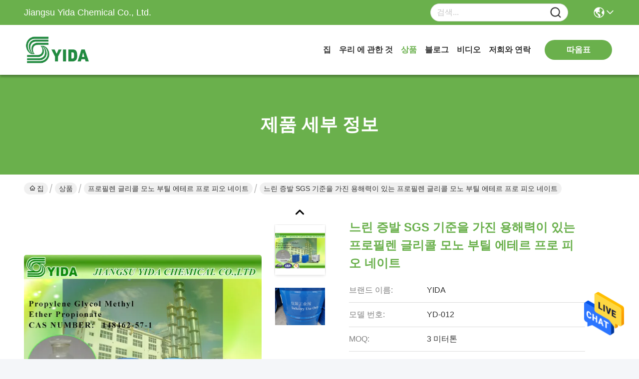

--- FILE ---
content_type: text/html
request_url: https://korean.ethersolvent.com/sale-7540282-slow-evaporation-solvent-propylene-glycol-monomethyl-ether-propionate-with-sgs-standard.html
body_size: 29161
content:

<!DOCTYPE html>
<html lang="ko">
<head>
	<meta charset="utf-8">
	<meta http-equiv="X-UA-Compatible" content="IE=edge">
	<meta name="viewport" content="width=device-width, initial-scale=1, maximum-scale=1, minimum-scale=1" />
    <title>느린 증발 SGS 기준을 가진 용해력이 있는 프로필렌 글리콜 모노 부틸 에테르 프로 피오 네이트</title>
    <meta name="keywords" content="프로필렌 글리콜 모노 부틸 에테르 프로 피오 네이트, 느린 증발 SGS 기준을 가진 용해력이 있는 프로필렌 글리콜 모노 부틸 에테르 프로 피오 네이트, 프로필렌 글리콜 모노 부틸 에테르 프로 피오 네이트 판매, 프로필렌 글리콜 모노 부틸 에테르 프로 피오 네이트 가격" />
    <meta name="description" content="고품질 느린 증발 SGS 기준을 가진 용해력이 있는 프로필렌 글리콜 모노 부틸 에테르 프로 피오 네이트 중국에서, 중국의 주요 상품 시장 프로필렌 글리콜 모노 부틸 에테르 프로 피오 네이트 ,  프로필렌 글리콜 모노 부틸 에테르 프로 피오 네이트 공장, 고품질 생산 느린 증발 SGS 기준을 가진 용해력이 있는 프로필렌 글리콜 모노 부틸 에테르 프로 피오 네이트 상품." />
     <link rel='preload'
					  href=/photo/ethersolvent/sitetpl/style/commonV2.css?ver=1734508554 as='style'><link type='text/css' rel='stylesheet'
					  href=/photo/ethersolvent/sitetpl/style/commonV2.css?ver=1734508554 media='all'><meta property="og:title" content="느린 증발 SGS 기준을 가진 용해력이 있는 프로필렌 글리콜 모노 부틸 에테르 프로 피오 네이트" />
<meta property="og:description" content="고품질 느린 증발 SGS 기준을 가진 용해력이 있는 프로필렌 글리콜 모노 부틸 에테르 프로 피오 네이트 중국에서, 중국의 주요 상품 시장 프로필렌 글리콜 모노 부틸 에테르 프로 피오 네이트 ,  프로필렌 글리콜 모노 부틸 에테르 프로 피오 네이트 공장, 고품질 생산 느린 증발 SGS 기준을 가진 용해력이 있는 프로필렌 글리콜 모노 부틸 에테르 프로 피오 네이트 상품." />
<meta property="og:type" content="product" />
<meta property="og:availability" content="instock" />
<meta property="og:site_name" content="Jiangsu Yida Chemical Co., Ltd." />
<meta property="og:url" content="https://korean.ethersolvent.com/sale-7540282-slow-evaporation-solvent-propylene-glycol-monomethyl-ether-propionate-with-sgs-standard.html" />
<meta property="og:image" content="https://korean.ethersolvent.com/photo/ps11166154-slow_evaporation_solvent_propylene_glycol_monomethyl_ether_propionate_with_sgs_standard.jpg" />
<link rel="canonical" href="https://korean.ethersolvent.com/sale-7540282-slow-evaporation-solvent-propylene-glycol-monomethyl-ether-propionate-with-sgs-standard.html" />
<style type="text/css">
/*<![CDATA[*/
.consent__cookie {position: fixed;top: 0;left: 0;width: 100%;height: 0%;z-index: 100000;}.consent__cookie_bg {position: fixed;top: 0;left: 0;width: 100%;height: 100%;background: #000;opacity: .6;display: none }.consent__cookie_rel {position: fixed;bottom:0;left: 0;width: 100%;background: #fff;display: -webkit-box;display: -ms-flexbox;display: flex;flex-wrap: wrap;padding: 24px 80px;-webkit-box-sizing: border-box;box-sizing: border-box;-webkit-box-pack: justify;-ms-flex-pack: justify;justify-content: space-between;-webkit-transition: all ease-in-out .3s;transition: all ease-in-out .3s }.consent__close {position: absolute;top: 20px;right: 20px;cursor: pointer }.consent__close svg {fill: #777 }.consent__close:hover svg {fill: #000 }.consent__cookie_box {flex: 1;word-break: break-word;}.consent__warm {color: #777;font-size: 16px;margin-bottom: 12px;line-height: 19px }.consent__title {color: #333;font-size: 20px;font-weight: 600;margin-bottom: 12px;line-height: 23px }.consent__itxt {color: #333;font-size: 14px;margin-bottom: 12px;display: -webkit-box;display: -ms-flexbox;display: flex;-webkit-box-align: center;-ms-flex-align: center;align-items: center }.consent__itxt i {display: -webkit-inline-box;display: -ms-inline-flexbox;display: inline-flex;width: 28px;height: 28px;border-radius: 50%;background: #e0f9e9;margin-right: 8px;-webkit-box-align: center;-ms-flex-align: center;align-items: center;-webkit-box-pack: center;-ms-flex-pack: center;justify-content: center }.consent__itxt svg {fill: #3ca860 }.consent__txt {color: #a6a6a6;font-size: 14px;margin-bottom: 8px;line-height: 17px }.consent__btns {display: -webkit-box;display: -ms-flexbox;display: flex;-webkit-box-orient: vertical;-webkit-box-direction: normal;-ms-flex-direction: column;flex-direction: column;-webkit-box-pack: center;-ms-flex-pack: center;justify-content: center;flex-shrink: 0;}.consent__btn {width: 280px;height: 40px;line-height: 40px;text-align: center;background: #3ca860;color: #fff;border-radius: 4px;margin: 8px 0;-webkit-box-sizing: border-box;box-sizing: border-box;cursor: pointer;font-size:14px}.consent__btn:hover {background: #00823b }.consent__btn.empty {color: #3ca860;border: 1px solid #3ca860;background: #fff }.consent__btn.empty:hover {background: #3ca860;color: #fff }.open .consent__cookie_bg {display: block }.open .consent__cookie_rel {bottom: 0 }@media (max-width: 760px) {.consent__btns {width: 100%;align-items: center;}.consent__cookie_rel {padding: 20px 24px }}.consent__cookie.open {display: block;}.consent__cookie {display: none;}
/*]]>*/
</style>
<script type="text/javascript">
/*<![CDATA[*/
window.isvideotpl = 0;window.detailurl = '';
var isShowGuide=0;showGuideColor=0;var company_type = 0;var webim_domain = '';

var colorUrl = '';
var aisearch = 0;
var selfUrl = '';
window.playerReportUrl='/vod/view_count/report';
var query_string = ["Products","Detail"];
var g_tp = '';
var customtplcolor = 99717;
window.predomainsub = "";
/*]]>*/
</script>
</head>
<body>
<img src="/logo.gif" style="display:none" alt="logo"/>
    <div id="floatAd" style="z-index: 110000;position:absolute;right:30px;bottom:60px;height:79px;display: block;">
                                <a href="/webim/webim_tab.html" rel="nofollow" data-uid="10607" onclick= 'setwebimCookie(10607,7540282,0);' target="_blank">
            <img style="width: 80px;cursor: pointer;" alt='문자 보내' src="/images/floatimage_chat.gif"/>
        </a>
                                </div>
<a style="display: none!important;" title="Jiangsu Yida Chemical Co., Ltd." class="float-inquiry" href="/contactnow.html" onclick='setinquiryCookie("{\"showproduct\":1,\"pid\":\"7540282\",\"name\":\"\\ub290\\ub9b0 \\uc99d\\ubc1c SGS \\uae30\\uc900\\uc744 \\uac00\\uc9c4 \\uc6a9\\ud574\\ub825\\uc774 \\uc788\\ub294 \\ud504\\ub85c\\ud544\\ub80c \\uae00\\ub9ac\\ucf5c \\ubaa8\\ub178 \\ubd80\\ud2f8 \\uc5d0\\ud14c\\ub974 \\ud504\\ub85c \\ud53c\\uc624 \\ub124\\uc774\\ud2b8\",\"source_url\":\"\\/sale-7540282-slow-evaporation-solvent-propylene-glycol-monomethyl-ether-propionate-with-sgs-standard.html\",\"picurl\":\"\\/photo\\/pd11166154-slow_evaporation_solvent_propylene_glycol_monomethyl_ether_propionate_with_sgs_standard.jpg\",\"propertyDetail\":[[\"\\uc81c\\ud488 \\uc774\\ub984\",\"\\ud504\\ub85c\\ud544\\ub80c \\uae00\\ub9ac\\ucf5c monomethyl \\uc5d0\\ud14c\\ub974 Propinate\"],[\"CAS \\uc218\",\"148462-57-1\"],[\"\\uc678\\uad00\",\"\\ubb34\\uc0c9\\uacfc \\ud22c\\uba85\\ud55c \\uc561\\uccb4\"],[\"\\ud45c\\uc900\",\"ISO\\/18001\\/14001\\/SGS\"]],\"company_name\":null,\"picurl_c\":\"\\/photo\\/pc11166154-slow_evaporation_solvent_propylene_glycol_monomethyl_ether_propionate_with_sgs_standard.jpg\",\"price\":\"negotiable\",\"username\":\"Lucy Liu\",\"viewTime\":\"\\ub9c8\\uc9c0\\ub9c9 \\ub85c\\uadf8\\uc778 : 8 \\uc2dc\\uac04 36 minuts \\uc804\",\"subject\":\"\\ubb34\\uc5c7\\uc5d0 CIF \\uac00\\uaca9 \\uadc0\\ud558\\uc758 \\ub290\\ub9b0 \\uc99d\\ubc1c SGS \\uae30\\uc900\\uc744 \\uac00\\uc9c4 \\uc6a9\\ud574\\ub825\\uc774 \\uc788\\ub294 \\ud504\\ub85c\\ud544\\ub80c \\uae00\\ub9ac\\ucf5c \\ubaa8\\ub178 \\ubd80\\ud2f8 \\uc5d0\\ud14c\\ub974 \\ud504\\ub85c \\ud53c\\uc624 \\ub124\\uc774\\ud2b8\",\"countrycode\":\"\"}");'></a>
<!-- Event snippet for ethersolvent-独立站-6208-转化 conversion page
In your html page, add the snippet and call gtag_report_conversion when someone clicks on the chosen link or button. -->
<script>
function gtag_report_conversion(url) {
  var callback = function () {
    if (typeof(url) != 'undefined') {
      window.location = url;
    }
  };
  gtag('event', 'conversion', {
      'send_to': 'AW-16486323967/hI99CPu7g5oZEP-tpbU9',
      'event_callback': callback
  });
  return false;
}
</script>
<script>
var originProductInfo = '';
var originProductInfo = {"showproduct":1,"pid":"7540282","name":"\ub290\ub9b0 \uc99d\ubc1c SGS \uae30\uc900\uc744 \uac00\uc9c4 \uc6a9\ud574\ub825\uc774 \uc788\ub294 \ud504\ub85c\ud544\ub80c \uae00\ub9ac\ucf5c \ubaa8\ub178 \ubd80\ud2f8 \uc5d0\ud14c\ub974 \ud504\ub85c \ud53c\uc624 \ub124\uc774\ud2b8","source_url":"\/sale-7540282-slow-evaporation-solvent-propylene-glycol-monomethyl-ether-propionate-with-sgs-standard.html","picurl":"\/photo\/pd11166154-slow_evaporation_solvent_propylene_glycol_monomethyl_ether_propionate_with_sgs_standard.jpg","propertyDetail":[["\uc81c\ud488 \uc774\ub984","\ud504\ub85c\ud544\ub80c \uae00\ub9ac\ucf5c monomethyl \uc5d0\ud14c\ub974 Propinate"],["CAS \uc218","148462-57-1"],["\uc678\uad00","\ubb34\uc0c9\uacfc \ud22c\uba85\ud55c \uc561\uccb4"],["\ud45c\uc900","ISO\/18001\/14001\/SGS"]],"company_name":null,"picurl_c":"\/photo\/pc11166154-slow_evaporation_solvent_propylene_glycol_monomethyl_ether_propionate_with_sgs_standard.jpg","price":"negotiable","username":"Lucy Liu","viewTime":"\ub9c8\uc9c0\ub9c9 \ub85c\uadf8\uc778 : 0 \uc2dc\uac04 36 minuts \uc804","subject":"\uc81c\ubc1c \uc6b0\ub9ac\ub97c \uc778\uc6a9\ud558\uc5ec \ub290\ub9b0 \uc99d\ubc1c SGS \uae30\uc900\uc744 \uac00\uc9c4 \uc6a9\ud574\ub825\uc774 \uc788\ub294 \ud504\ub85c\ud544\ub80c \uae00\ub9ac\ucf5c \ubaa8\ub178 \ubd80\ud2f8 \uc5d0\ud14c\ub974 \ud504\ub85c \ud53c\uc624 \ub124\uc774\ud2b8","countrycode":""};
var save_url = "/contactsave.html";
var update_url = "/updateinquiry.html";
var productInfo = {};
var defaulProductInfo = {};
var myDate = new Date();
var curDate = myDate.getFullYear()+'-'+(parseInt(myDate.getMonth())+1)+'-'+myDate.getDate();
var message = '';
var default_pop = 1;
var leaveMessageDialog = document.getElementsByClassName('leave-message-dialog')[0]; // 获取弹层
var _$$ = function (dom) {
    return document.querySelectorAll(dom);
};
resInfo = originProductInfo;
resInfo['name'] = resInfo['name'] || '';
defaulProductInfo.pid = resInfo['pid'];
defaulProductInfo.productName = resInfo['name'] ?? '';
defaulProductInfo.productInfo = resInfo['propertyDetail'];
defaulProductInfo.productImg = resInfo['picurl_c'];
defaulProductInfo.subject = resInfo['subject'] ?? '';
defaulProductInfo.productImgAlt = resInfo['name'] ?? '';
var inquirypopup_tmp = 1;
var message = '소중한,'+'\r\n'+"나는 관심이있다"+' '+trim(resInfo['name'])+", 유형, 크기, MOQ, 재료 등과 같은 자세한 내용을 보내 주시겠습니까?"+'\r\n'+"감사!"+'\r\n'+"답변 기다 리 겠 습 니 다.";
var message_1 = '소중한,'+'\r\n'+"나는 관심이있다"+' '+trim(resInfo['name'])+", 유형, 크기, MOQ, 재료 등과 같은 자세한 내용을 보내 주시겠습니까?"+'\r\n'+"감사!"+'\r\n'+"답변 기다 리 겠 습 니 다.";
var message_2 = '여보세요,'+'\r\n'+"내가 찾고 있어요"+' '+trim(resInfo['name'])+", 가격, 사양 및 사진을 보내주십시오."+'\r\n'+"귀하의 신속한 응답은 매우 감사하겠습니다."+'\r\n'+"자세한 내용은 저에게 연락 주시기 바랍니다."+'\r\n'+"감사합니다.";
var message_3 = '여보세요,'+'\r\n'+trim(resInfo['name'])+' '+"내 기대를 충족합니다."+'\r\n'+"저에게 제일 가격 및 다른 제품 정보를주십시오."+'\r\n'+"제 메일을 통해 저에게 연락 주시기 바랍니다."+'\r\n'+"감사합니다.";

var message_4 = '소중한,'+'\r\n'+"당신의 FOB 가격은 무엇입니까"+' '+trim(resInfo['name'])+'?'+'\r\n'+"가장 가까운 항구 이름은 무엇입니까?"+'\r\n'+"가능한 한 빨리 답장 해 주시면 추가 정보를 공유하는 것이 좋습니다."+'\r\n'+"문안 인사!";
var message_5 = '안녕,'+'\r\n'+"나는 당신의"+' '+trim(resInfo['name'])+'.'+'\r\n'+"제품 세부 정보를 보내주세요."+'\r\n'+"빠른 답장을 기다리겠습니다."+'\r\n'+"저에게 우편으로 연락 주시기 바랍니다."+'\r\n'+"문안 인사!";

var message_6 = '소중한,'+'\r\n'+"귀하의 정보를 제공해주십시오."+' '+trim(resInfo['name'])+", 유형, 크기, 재질 및 물론 최고의 가격과 같은."+'\r\n'+"빠른 답장을 기다리겠습니다."+'\r\n'+"당신을 감사하십시오!";
var message_7 = '소중한,'+'\r\n'+"당신은 공급할 수 있습니까"+' '+trim(resInfo['name'])+" 우리를 위해?"+'\r\n'+"먼저 가격표와 일부 제품 세부 정보를 원합니다."+'\r\n'+"최대한 빨리 답변을 받고 협력을 기대합니다."+'\r\n'+"대단히 감사합니다.";
var message_8 = '안녕하세요,'+'\r\n'+"내가 찾고 있어요"+' '+trim(resInfo['name'])+", 좀 더 자세한 제품 정보를 알려주세요."+'\r\n'+"답장을 기다리겠습니다."+'\r\n'+"당신을 감사하십시오!";
var message_9 = '여보세요,'+'\r\n'+"너의"+' '+trim(resInfo['name'])+" 내 요구 사항을 아주 잘 충족합니다."+'\r\n'+"가격, 사양 및 유사한 모델을 보내주십시오."+'\r\n'+"저와 자유롭게 채팅하십시오."+'\r\n'+"감사!";
var message_10 = '소중한,'+'\r\n'+"자세한 내용과 인용문에 대해 더 알고 싶습니다."+' '+trim(resInfo['name'])+'.'+'\r\n'+"주저하지 말고 연락주세요."+'\r\n'+"문안 인사!";

var r = getRandom(1,10);

defaulProductInfo.message = eval("message_"+r);
    defaulProductInfo.message = eval("message_"+r);
        var mytAjax = {

    post: function(url, data, fn) {
        var xhr = new XMLHttpRequest();
        xhr.open("POST", url, true);
        xhr.setRequestHeader("Content-Type", "application/x-www-form-urlencoded;charset=UTF-8");
        xhr.setRequestHeader("X-Requested-With", "XMLHttpRequest");
        xhr.setRequestHeader('Content-Type','text/plain;charset=UTF-8');
        xhr.onreadystatechange = function() {
            if(xhr.readyState == 4 && (xhr.status == 200 || xhr.status == 304)) {
                fn.call(this, xhr.responseText);
            }
        };
        xhr.send(data);
    },

    postform: function(url, data, fn) {
        var xhr = new XMLHttpRequest();
        xhr.open("POST", url, true);
        xhr.setRequestHeader("X-Requested-With", "XMLHttpRequest");
        xhr.onreadystatechange = function() {
            if(xhr.readyState == 4 && (xhr.status == 200 || xhr.status == 304)) {
                fn.call(this, xhr.responseText);
            }
        };
        xhr.send(data);
    }
};
/*window.onload = function(){
    leaveMessageDialog = document.getElementsByClassName('leave-message-dialog')[0];
    if (window.localStorage.recordDialogStatus=='undefined' || (window.localStorage.recordDialogStatus!='undefined' && window.localStorage.recordDialogStatus != curDate)) {
        setTimeout(function(){
            if(parseInt(inquirypopup_tmp%10) == 1){
                creatDialog(defaulProductInfo, 1);
            }
        }, 6000);
    }
};*/
function trim(str)
{
    str = str.replace(/(^\s*)/g,"");
    return str.replace(/(\s*$)/g,"");
};
function getRandom(m,n){
    var num = Math.floor(Math.random()*(m - n) + n);
    return num;
};
function strBtn(param) {

    var starattextarea = document.getElementById("textareamessage").value.length;
    var email = document.getElementById("startEmail").value;

    var default_tip = document.querySelectorAll(".watermark_container").length;
    if (20 < starattextarea && starattextarea < 3000) {
        if(default_tip>0){
            document.getElementById("textareamessage1").parentNode.parentNode.nextElementSibling.style.display = "none";
        }else{
            document.getElementById("textareamessage1").parentNode.nextElementSibling.style.display = "none";
        }

    } else {
        if(default_tip>0){
            document.getElementById("textareamessage1").parentNode.parentNode.nextElementSibling.style.display = "block";
        }else{
            document.getElementById("textareamessage1").parentNode.nextElementSibling.style.display = "block";
        }

        return;
    }

    // var re = /^([a-zA-Z0-9_-])+@([a-zA-Z0-9_-])+\.([a-zA-Z0-9_-])+/i;/*邮箱不区分大小写*/
    var re = /^[a-zA-Z0-9][\w-]*(\.?[\w-]+)*@[a-zA-Z0-9-]+(\.[a-zA-Z0-9]+)+$/i;
    if (!re.test(email)) {
        document.getElementById("startEmail").nextElementSibling.style.display = "block";
        return;
    } else {
        document.getElementById("startEmail").nextElementSibling.style.display = "none";
    }

    var subject = document.getElementById("pop_subject").value;
    var pid = document.getElementById("pop_pid").value;
    var message = document.getElementById("textareamessage").value;
    var sender_email = document.getElementById("startEmail").value;
    var tel = '';
    if (document.getElementById("tel0") != undefined && document.getElementById("tel0") != '')
        tel = document.getElementById("tel0").value;
    var form_serialize = '&tel='+tel;

    form_serialize = form_serialize.replace(/\+/g, "%2B");
    mytAjax.post(save_url,"pid="+pid+"&subject="+subject+"&email="+sender_email+"&message="+(message)+form_serialize,function(res){
        var mes = JSON.parse(res);
        if(mes.status == 200){
            var iid = mes.iid;
            document.getElementById("pop_iid").value = iid;
            document.getElementById("pop_uuid").value = mes.uuid;

            if(typeof gtag_report_conversion === "function"){
                gtag_report_conversion();//执行统计js代码
            }
            if(typeof fbq === "function"){
                fbq('track','Purchase');//执行统计js代码
            }
        }
    });
    for (var index = 0; index < document.querySelectorAll(".dialog-content-pql").length; index++) {
        document.querySelectorAll(".dialog-content-pql")[index].style.display = "none";
    };
    $('#idphonepql').val(tel);
    document.getElementById("dialog-content-pql-id").style.display = "block";
    ;
};
function twoBtnOk(param) {

    var selectgender = document.getElementById("Mr").innerHTML;
    var iid = document.getElementById("pop_iid").value;
    var sendername = document.getElementById("idnamepql").value;
    var senderphone = document.getElementById("idphonepql").value;
    var sendercname = document.getElementById("idcompanypql").value;
    var uuid = document.getElementById("pop_uuid").value;
    var gender = 2;
    if(selectgender == 'Mr.') gender = 0;
    if(selectgender == 'Mrs.') gender = 1;
    var pid = document.getElementById("pop_pid").value;
    var form_serialize = '';

        form_serialize = form_serialize.replace(/\+/g, "%2B");

    mytAjax.post(update_url,"iid="+iid+"&gender="+gender+"&uuid="+uuid+"&name="+(sendername)+"&tel="+(senderphone)+"&company="+(sendercname)+form_serialize,function(res){});

    for (var index = 0; index < document.querySelectorAll(".dialog-content-pql").length; index++) {
        document.querySelectorAll(".dialog-content-pql")[index].style.display = "none";
    };
    document.getElementById("dialog-content-pql-ok").style.display = "block";

};
function toCheckMust(name) {
    $('#'+name+'error').hide();
}
function handClidk(param) {
    var starattextarea = document.getElementById("textareamessage1").value.length;
    var email = document.getElementById("startEmail1").value;
    var default_tip = document.querySelectorAll(".watermark_container").length;
    if (20 < starattextarea && starattextarea < 3000) {
        if(default_tip>0){
            document.getElementById("textareamessage1").parentNode.parentNode.nextElementSibling.style.display = "none";
        }else{
            document.getElementById("textareamessage1").parentNode.nextElementSibling.style.display = "none";
        }

    } else {
        if(default_tip>0){
            document.getElementById("textareamessage1").parentNode.parentNode.nextElementSibling.style.display = "block";
        }else{
            document.getElementById("textareamessage1").parentNode.nextElementSibling.style.display = "block";
        }

        return;
    }

    // var re = /^([a-zA-Z0-9_-])+@([a-zA-Z0-9_-])+\.([a-zA-Z0-9_-])+/i;
    var re = /^[a-zA-Z0-9][\w-]*(\.?[\w-]+)*@[a-zA-Z0-9-]+(\.[a-zA-Z0-9]+)+$/i;
    if (!re.test(email)) {
        document.getElementById("startEmail1").nextElementSibling.style.display = "block";
        return;
    } else {
        document.getElementById("startEmail1").nextElementSibling.style.display = "none";
    }

    var subject = document.getElementById("pop_subject").value;
    var pid = document.getElementById("pop_pid").value;
    var message = document.getElementById("textareamessage1").value;
    var sender_email = document.getElementById("startEmail1").value;
    var form_serialize = tel = '';
    if (document.getElementById("tel1") != undefined && document.getElementById("tel1") != '')
        tel = document.getElementById("tel1").value;
        mytAjax.post(save_url,"email="+sender_email+"&tel="+tel+"&pid="+pid+"&message="+message+"&subject="+subject+form_serialize,function(res){

        var mes = JSON.parse(res);
        if(mes.status == 200){
            var iid = mes.iid;
            document.getElementById("pop_iid").value = iid;
            document.getElementById("pop_uuid").value = mes.uuid;
            if(typeof gtag_report_conversion === "function"){
                gtag_report_conversion();//执行统计js代码
            }
        }

    });
    for (var index = 0; index < document.querySelectorAll(".dialog-content-pql").length; index++) {
        document.querySelectorAll(".dialog-content-pql")[index].style.display = "none";
    };
    $('#idphonepql').val(tel);
    document.getElementById("dialog-content-pql-id").style.display = "block";

};
window.addEventListener('load', function () {
    $('.checkbox-wrap label').each(function(){
        if($(this).find('input').prop('checked')){
            $(this).addClass('on')
        }else {
            $(this).removeClass('on')
        }
    })
    $(document).on('click', '.checkbox-wrap label' , function(ev){
        if (ev.target.tagName.toUpperCase() != 'INPUT') {
            $(this).toggleClass('on')
        }
    })
})

function hand_video(pdata) {
    data = JSON.parse(pdata);
    productInfo.productName = data.productName;
    productInfo.productInfo = data.productInfo;
    productInfo.productImg = data.productImg;
    productInfo.subject = data.subject;

    var message = '소중한,'+'\r\n'+"나는 관심이있다"+' '+trim(data.productName)+", 유형, 크기, 수량, 재료 등과 같은 자세한 내용을 보내 주시겠습니까?"+'\r\n'+"감사!"+'\r\n'+"답변 기다 리 겠 습 니 다.";

    var message = '소중한,'+'\r\n'+"나는 관심이있다"+' '+trim(data.productName)+", 유형, 크기, MOQ, 재료 등과 같은 자세한 내용을 보내 주시겠습니까?"+'\r\n'+"감사!"+'\r\n'+"답변 기다 리 겠 습 니 다.";
    var message_1 = '소중한,'+'\r\n'+"나는 관심이있다"+' '+trim(data.productName)+", 유형, 크기, MOQ, 재료 등과 같은 자세한 내용을 보내 주시겠습니까?"+'\r\n'+"감사!"+'\r\n'+"답변 기다 리 겠 습 니 다.";
    var message_2 = '여보세요,'+'\r\n'+"내가 찾고 있어요"+' '+trim(data.productName)+", 가격, 사양 및 사진을 보내주십시오."+'\r\n'+"귀하의 신속한 응답은 매우 감사하겠습니다."+'\r\n'+"자세한 내용은 저에게 연락 주시기 바랍니다."+'\r\n'+"감사합니다.";
    var message_3 = '여보세요,'+'\r\n'+trim(data.productName)+' '+"내 기대를 충족합니다."+'\r\n'+"저에게 제일 가격 및 다른 제품 정보를주십시오."+'\r\n'+"제 메일을 통해 저에게 연락 주시기 바랍니다."+'\r\n'+"감사합니다.";

    var message_4 = '소중한,'+'\r\n'+"당신의 FOB 가격은 무엇입니까"+' '+trim(data.productName)+'?'+'\r\n'+"가장 가까운 항구 이름은 무엇입니까?"+'\r\n'+"가능한 한 빨리 답장 해 주시면 추가 정보를 공유하는 것이 좋습니다."+'\r\n'+"문안 인사!";
    var message_5 = '안녕,'+'\r\n'+"나는 당신의"+' '+trim(data.productName)+'.'+'\r\n'+"제품 세부 정보를 보내주세요."+'\r\n'+"빠른 답장을 기다리겠습니다."+'\r\n'+"저에게 우편으로 연락 주시기 바랍니다."+'\r\n'+"문안 인사!";

    var message_6 = '소중한,'+'\r\n'+"귀하의 정보를 제공해주십시오."+' '+trim(data.productName)+", 유형, 크기, 재질 및 물론 최고의 가격과 같은."+'\r\n'+"빠른 답장을 기다리겠습니다."+'\r\n'+"당신을 감사하십시오!";
    var message_7 = '소중한,'+'\r\n'+"당신은 공급할 수 있습니까"+' '+trim(data.productName)+" 우리를 위해?"+'\r\n'+"먼저 가격표와 일부 제품 세부 정보를 원합니다."+'\r\n'+"최대한 빨리 답변을 받고 협력을 기대합니다."+'\r\n'+"대단히 감사합니다.";
    var message_8 = '안녕하세요,'+'\r\n'+"내가 찾고 있어요"+' '+trim(data.productName)+", 좀 더 자세한 제품 정보를 알려주세요."+'\r\n'+"답장을 기다리겠습니다."+'\r\n'+"당신을 감사하십시오!";
    var message_9 = '여보세요,'+'\r\n'+"너의"+' '+trim(data.productName)+" 내 요구 사항을 아주 잘 충족합니다."+'\r\n'+"가격, 사양 및 유사한 모델을 보내주십시오."+'\r\n'+"저와 자유롭게 채팅하십시오."+'\r\n'+"감사!";
    var message_10 = '소중한,'+'\r\n'+"자세한 내용과 인용문에 대해 더 알고 싶습니다."+' '+trim(data.productName)+'.'+'\r\n'+"주저하지 말고 연락주세요."+'\r\n'+"문안 인사!";

    var r = getRandom(1,10);

    productInfo.message = eval("message_"+r);
            if(parseInt(inquirypopup_tmp/10) == 1){
        productInfo.message = "";
    }
    productInfo.pid = data.pid;
    creatDialog(productInfo, 2);
};

function handDialog(pdata) {
    data = JSON.parse(pdata);
    productInfo.productName = data.productName;
    productInfo.productInfo = data.productInfo;
    productInfo.productImg = data.productImg;
    productInfo.subject = data.subject;

    var message = '소중한,'+'\r\n'+"나는 관심이있다"+' '+trim(data.productName)+", 유형, 크기, 수량, 재료 등과 같은 자세한 내용을 보내 주시겠습니까?"+'\r\n'+"감사!"+'\r\n'+"답변 기다 리 겠 습 니 다.";

    var message = '소중한,'+'\r\n'+"나는 관심이있다"+' '+trim(data.productName)+", 유형, 크기, MOQ, 재료 등과 같은 자세한 내용을 보내 주시겠습니까?"+'\r\n'+"감사!"+'\r\n'+"답변 기다 리 겠 습 니 다.";
    var message_1 = '소중한,'+'\r\n'+"나는 관심이있다"+' '+trim(data.productName)+", 유형, 크기, MOQ, 재료 등과 같은 자세한 내용을 보내 주시겠습니까?"+'\r\n'+"감사!"+'\r\n'+"답변 기다 리 겠 습 니 다.";
    var message_2 = '여보세요,'+'\r\n'+"내가 찾고 있어요"+' '+trim(data.productName)+", 가격, 사양 및 사진을 보내주십시오."+'\r\n'+"귀하의 신속한 응답은 매우 감사하겠습니다."+'\r\n'+"자세한 내용은 저에게 연락 주시기 바랍니다."+'\r\n'+"감사합니다.";
    var message_3 = '여보세요,'+'\r\n'+trim(data.productName)+' '+"내 기대를 충족합니다."+'\r\n'+"저에게 제일 가격 및 다른 제품 정보를주십시오."+'\r\n'+"제 메일을 통해 저에게 연락 주시기 바랍니다."+'\r\n'+"감사합니다.";

    var message_4 = '소중한,'+'\r\n'+"당신의 FOB 가격은 무엇입니까"+' '+trim(data.productName)+'?'+'\r\n'+"가장 가까운 항구 이름은 무엇입니까?"+'\r\n'+"가능한 한 빨리 답장 해 주시면 추가 정보를 공유하는 것이 좋습니다."+'\r\n'+"문안 인사!";
    var message_5 = '안녕,'+'\r\n'+"나는 당신의"+' '+trim(data.productName)+'.'+'\r\n'+"제품 세부 정보를 보내주세요."+'\r\n'+"빠른 답장을 기다리겠습니다."+'\r\n'+"저에게 우편으로 연락 주시기 바랍니다."+'\r\n'+"문안 인사!";

    var message_6 = '소중한,'+'\r\n'+"귀하의 정보를 제공해주십시오."+' '+trim(data.productName)+", 유형, 크기, 재질 및 물론 최고의 가격과 같은."+'\r\n'+"빠른 답장을 기다리겠습니다."+'\r\n'+"당신을 감사하십시오!";
    var message_7 = '소중한,'+'\r\n'+"당신은 공급할 수 있습니까"+' '+trim(data.productName)+" 우리를 위해?"+'\r\n'+"먼저 가격표와 일부 제품 세부 정보를 원합니다."+'\r\n'+"최대한 빨리 답변을 받고 협력을 기대합니다."+'\r\n'+"대단히 감사합니다.";
    var message_8 = '안녕하세요,'+'\r\n'+"내가 찾고 있어요"+' '+trim(data.productName)+", 좀 더 자세한 제품 정보를 알려주세요."+'\r\n'+"답장을 기다리겠습니다."+'\r\n'+"당신을 감사하십시오!";
    var message_9 = '여보세요,'+'\r\n'+"너의"+' '+trim(data.productName)+" 내 요구 사항을 아주 잘 충족합니다."+'\r\n'+"가격, 사양 및 유사한 모델을 보내주십시오."+'\r\n'+"저와 자유롭게 채팅하십시오."+'\r\n'+"감사!";
    var message_10 = '소중한,'+'\r\n'+"자세한 내용과 인용문에 대해 더 알고 싶습니다."+' '+trim(data.productName)+'.'+'\r\n'+"주저하지 말고 연락주세요."+'\r\n'+"문안 인사!";

    var r = getRandom(1,10);
    productInfo.message = eval("message_"+r);
            if(parseInt(inquirypopup_tmp/10) == 1){
        productInfo.message = "";
    }
    productInfo.pid = data.pid;
    creatDialog(productInfo, 2);
};

function closepql(param) {

    leaveMessageDialog.style.display = 'none';
};

function closepql2(param) {

    for (var index = 0; index < document.querySelectorAll(".dialog-content-pql").length; index++) {
        document.querySelectorAll(".dialog-content-pql")[index].style.display = "none";
    };
    document.getElementById("dialog-content-pql-ok").style.display = "block";
};

function decodeHtmlEntities(str) {
    var tempElement = document.createElement('div');
    tempElement.innerHTML = str;
    return tempElement.textContent || tempElement.innerText || '';
}

function initProduct(productInfo,type){

    productInfo.productName = decodeHtmlEntities(productInfo.productName);
    productInfo.message = decodeHtmlEntities(productInfo.message);

    leaveMessageDialog = document.getElementsByClassName('leave-message-dialog')[0];
    leaveMessageDialog.style.display = "block";
    if(type == 3){
        var popinquiryemail = document.getElementById("popinquiryemail").value;
        _$$("#startEmail1")[0].value = popinquiryemail;
    }else{
        _$$("#startEmail1")[0].value = "";
    }
    _$$("#startEmail")[0].value = "";
    _$$("#idnamepql")[0].value = "";
    _$$("#idphonepql")[0].value = "";
    _$$("#idcompanypql")[0].value = "";

    _$$("#pop_pid")[0].value = productInfo.pid;
    _$$("#pop_subject")[0].value = productInfo.subject;
    
    if(parseInt(inquirypopup_tmp/10) == 1){
        productInfo.message = "";
    }

    _$$("#textareamessage1")[0].value = productInfo.message;
    _$$("#textareamessage")[0].value = productInfo.message;

    _$$("#dialog-content-pql-id .titlep")[0].innerHTML = productInfo.productName;
    _$$("#dialog-content-pql-id img")[0].setAttribute("src", productInfo.productImg);
    _$$("#dialog-content-pql-id img")[0].setAttribute("alt", productInfo.productImgAlt);

    _$$("#dialog-content-pql-id-hand img")[0].setAttribute("src", productInfo.productImg);
    _$$("#dialog-content-pql-id-hand img")[0].setAttribute("alt", productInfo.productImgAlt);
    _$$("#dialog-content-pql-id-hand .titlep")[0].innerHTML = productInfo.productName;

    if (productInfo.productInfo.length > 0) {
        var ul2, ul;
        ul = document.createElement("ul");
        for (var index = 0; index < productInfo.productInfo.length; index++) {
            var el = productInfo.productInfo[index];
            var li = document.createElement("li");
            var span1 = document.createElement("span");
            span1.innerHTML = el[0] + ":";
            var span2 = document.createElement("span");
            span2.innerHTML = el[1];
            li.appendChild(span1);
            li.appendChild(span2);
            ul.appendChild(li);

        }
        ul2 = ul.cloneNode(true);
        if (type === 1) {
            _$$("#dialog-content-pql-id .left")[0].replaceChild(ul, _$$("#dialog-content-pql-id .left ul")[0]);
        } else {
            _$$("#dialog-content-pql-id-hand .left")[0].replaceChild(ul2, _$$("#dialog-content-pql-id-hand .left ul")[0]);
            _$$("#dialog-content-pql-id .left")[0].replaceChild(ul, _$$("#dialog-content-pql-id .left ul")[0]);
        }
    };
    for (var index = 0; index < _$$("#dialog-content-pql-id .right ul li").length; index++) {
        _$$("#dialog-content-pql-id .right ul li")[index].addEventListener("click", function (params) {
            _$$("#dialog-content-pql-id .right #Mr")[0].innerHTML = this.innerHTML
        }, false)

    };

};
function closeInquiryCreateDialog() {
    document.getElementById("xuanpan_dialog_box_pql").style.display = "none";
};
function showInquiryCreateDialog() {
    document.getElementById("xuanpan_dialog_box_pql").style.display = "block";
};
function submitPopInquiry(){
    var message = document.getElementById("inquiry_message").value;
    var email = document.getElementById("inquiry_email").value;
    var subject = defaulProductInfo.subject;
    var pid = defaulProductInfo.pid;
    if (email === undefined) {
        showInquiryCreateDialog();
        document.getElementById("inquiry_email").style.border = "1px solid red";
        return false;
    };
    if (message === undefined) {
        showInquiryCreateDialog();
        document.getElementById("inquiry_message").style.border = "1px solid red";
        return false;
    };
    if (email.search(/^\w+((-\w+)|(\.\w+))*\@[A-Za-z0-9]+((\.|-)[A-Za-z0-9]+)*\.[A-Za-z0-9]+$/) == -1) {
        document.getElementById("inquiry_email").style.border= "1px solid red";
        showInquiryCreateDialog();
        return false;
    } else {
        document.getElementById("inquiry_email").style.border= "";
    };
    if (message.length < 20 || message.length >3000) {
        showInquiryCreateDialog();
        document.getElementById("inquiry_message").style.border = "1px solid red";
        return false;
    } else {
        document.getElementById("inquiry_message").style.border = "";
    };
    var tel = '';
    if (document.getElementById("tel") != undefined && document.getElementById("tel") != '')
        tel = document.getElementById("tel").value;

    mytAjax.post(save_url,"pid="+pid+"&subject="+subject+"&email="+email+"&message="+(message)+'&tel='+tel,function(res){
        var mes = JSON.parse(res);
        if(mes.status == 200){
            var iid = mes.iid;
            document.getElementById("pop_iid").value = iid;
            document.getElementById("pop_uuid").value = mes.uuid;

        }
    });
    initProduct(defaulProductInfo);
    for (var index = 0; index < document.querySelectorAll(".dialog-content-pql").length; index++) {
        document.querySelectorAll(".dialog-content-pql")[index].style.display = "none";
    };
    $('#idphonepql').val(tel);
    document.getElementById("dialog-content-pql-id").style.display = "block";

};

//带附件上传
function submitPopInquiryfile(email_id,message_id,check_sort,name_id,phone_id,company_id,attachments){

    if(typeof(check_sort) == 'undefined'){
        check_sort = 0;
    }
    var message = document.getElementById(message_id).value;
    var email = document.getElementById(email_id).value;
    var attachments = document.getElementById(attachments).value;
    if(typeof(name_id) !== 'undefined' && name_id != ""){
        var name  = document.getElementById(name_id).value;
    }
    if(typeof(phone_id) !== 'undefined' && phone_id != ""){
        var phone = document.getElementById(phone_id).value;
    }
    if(typeof(company_id) !== 'undefined' && company_id != ""){
        var company = document.getElementById(company_id).value;
    }
    var subject = defaulProductInfo.subject;
    var pid = defaulProductInfo.pid;

    if(check_sort == 0){
        if (email === undefined) {
            showInquiryCreateDialog();
            document.getElementById(email_id).style.border = "1px solid red";
            return false;
        };
        if (message === undefined) {
            showInquiryCreateDialog();
            document.getElementById(message_id).style.border = "1px solid red";
            return false;
        };

        if (email.search(/^\w+((-\w+)|(\.\w+))*\@[A-Za-z0-9]+((\.|-)[A-Za-z0-9]+)*\.[A-Za-z0-9]+$/) == -1) {
            document.getElementById(email_id).style.border= "1px solid red";
            showInquiryCreateDialog();
            return false;
        } else {
            document.getElementById(email_id).style.border= "";
        };
        if (message.length < 20 || message.length >3000) {
            showInquiryCreateDialog();
            document.getElementById(message_id).style.border = "1px solid red";
            return false;
        } else {
            document.getElementById(message_id).style.border = "";
        };
    }else{

        if (message === undefined) {
            showInquiryCreateDialog();
            document.getElementById(message_id).style.border = "1px solid red";
            return false;
        };

        if (email === undefined) {
            showInquiryCreateDialog();
            document.getElementById(email_id).style.border = "1px solid red";
            return false;
        };

        if (message.length < 20 || message.length >3000) {
            showInquiryCreateDialog();
            document.getElementById(message_id).style.border = "1px solid red";
            return false;
        } else {
            document.getElementById(message_id).style.border = "";
        };

        if (email.search(/^\w+((-\w+)|(\.\w+))*\@[A-Za-z0-9]+((\.|-)[A-Za-z0-9]+)*\.[A-Za-z0-9]+$/) == -1) {
            document.getElementById(email_id).style.border= "1px solid red";
            showInquiryCreateDialog();
            return false;
        } else {
            document.getElementById(email_id).style.border= "";
        };

    };

    mytAjax.post(save_url,"pid="+pid+"&subject="+subject+"&email="+email+"&message="+message+"&company="+company+"&attachments="+attachments,function(res){
        var mes = JSON.parse(res);
        if(mes.status == 200){
            var iid = mes.iid;
            document.getElementById("pop_iid").value = iid;
            document.getElementById("pop_uuid").value = mes.uuid;

            if(typeof gtag_report_conversion === "function"){
                gtag_report_conversion();//执行统计js代码
            }
            if(typeof fbq === "function"){
                fbq('track','Purchase');//执行统计js代码
            }
        }
    });
    initProduct(defaulProductInfo);

    if(name !== undefined && name != ""){
        _$$("#idnamepql")[0].value = name;
    }

    if(phone !== undefined && phone != ""){
        _$$("#idphonepql")[0].value = phone;
    }

    if(company !== undefined && company != ""){
        _$$("#idcompanypql")[0].value = company;
    }

    for (var index = 0; index < document.querySelectorAll(".dialog-content-pql").length; index++) {
        document.querySelectorAll(".dialog-content-pql")[index].style.display = "none";
    };
    document.getElementById("dialog-content-pql-id").style.display = "block";

};
function submitPopInquiryByParam(email_id,message_id,check_sort,name_id,phone_id,company_id){

    if(typeof(check_sort) == 'undefined'){
        check_sort = 0;
    }

    var senderphone = '';
    var message = document.getElementById(message_id).value;
    var email = document.getElementById(email_id).value;
    if(typeof(name_id) !== 'undefined' && name_id != ""){
        var name  = document.getElementById(name_id).value;
    }
    if(typeof(phone_id) !== 'undefined' && phone_id != ""){
        var phone = document.getElementById(phone_id).value;
        senderphone = phone;
    }
    if(typeof(company_id) !== 'undefined' && company_id != ""){
        var company = document.getElementById(company_id).value;
    }
    var subject = defaulProductInfo.subject;
    var pid = defaulProductInfo.pid;

    if(check_sort == 0){
        if (email === undefined) {
            showInquiryCreateDialog();
            document.getElementById(email_id).style.border = "1px solid red";
            return false;
        };
        if (message === undefined) {
            showInquiryCreateDialog();
            document.getElementById(message_id).style.border = "1px solid red";
            return false;
        };

        if (email.search(/^\w+((-\w+)|(\.\w+))*\@[A-Za-z0-9]+((\.|-)[A-Za-z0-9]+)*\.[A-Za-z0-9]+$/) == -1) {
            document.getElementById(email_id).style.border= "1px solid red";
            showInquiryCreateDialog();
            return false;
        } else {
            document.getElementById(email_id).style.border= "";
        };
        if (message.length < 20 || message.length >3000) {
            showInquiryCreateDialog();
            document.getElementById(message_id).style.border = "1px solid red";
            return false;
        } else {
            document.getElementById(message_id).style.border = "";
        };
    }else{

        if (message === undefined) {
            showInquiryCreateDialog();
            document.getElementById(message_id).style.border = "1px solid red";
            return false;
        };

        if (email === undefined) {
            showInquiryCreateDialog();
            document.getElementById(email_id).style.border = "1px solid red";
            return false;
        };

        if (message.length < 20 || message.length >3000) {
            showInquiryCreateDialog();
            document.getElementById(message_id).style.border = "1px solid red";
            return false;
        } else {
            document.getElementById(message_id).style.border = "";
        };

        if (email.search(/^\w+((-\w+)|(\.\w+))*\@[A-Za-z0-9]+((\.|-)[A-Za-z0-9]+)*\.[A-Za-z0-9]+$/) == -1) {
            document.getElementById(email_id).style.border= "1px solid red";
            showInquiryCreateDialog();
            return false;
        } else {
            document.getElementById(email_id).style.border= "";
        };

    };

    var productsku = "";
    if($("#product_sku").length > 0){
        productsku = $("#product_sku").html();
    }

    mytAjax.post(save_url,"tel="+senderphone+"&pid="+pid+"&subject="+subject+"&email="+email+"&message="+message+"&messagesku="+encodeURI(productsku),function(res){
        var mes = JSON.parse(res);
        if(mes.status == 200){
            var iid = mes.iid;
            document.getElementById("pop_iid").value = iid;
            document.getElementById("pop_uuid").value = mes.uuid;

            if(typeof gtag_report_conversion === "function"){
                gtag_report_conversion();//执行统计js代码
            }
            if(typeof fbq === "function"){
                fbq('track','Purchase');//执行统计js代码
            }
        }
    });
    initProduct(defaulProductInfo);

    if(name !== undefined && name != ""){
        _$$("#idnamepql")[0].value = name;
    }

    if(phone !== undefined && phone != ""){
        _$$("#idphonepql")[0].value = phone;
    }

    if(company !== undefined && company != ""){
        _$$("#idcompanypql")[0].value = company;
    }

    for (var index = 0; index < document.querySelectorAll(".dialog-content-pql").length; index++) {
        document.querySelectorAll(".dialog-content-pql")[index].style.display = "none";

    };
    document.getElementById("dialog-content-pql-id").style.display = "block";

};

function creat_videoDialog(productInfo, type) {

    if(type == 1){
        if(default_pop != 1){
            return false;
        }
        window.localStorage.recordDialogStatus = curDate;
    }else{
        default_pop = 0;
    }
    initProduct(productInfo, type);
    if (type === 1) {
        // 自动弹出
        for (var index = 0; index < document.querySelectorAll(".dialog-content-pql").length; index++) {

            document.querySelectorAll(".dialog-content-pql")[index].style.display = "none";
        };
        document.getElementById("dialog-content-pql").style.display = "block";
    } else {
        // 手动弹出
        for (var index = 0; index < document.querySelectorAll(".dialog-content-pql").length; index++) {
            document.querySelectorAll(".dialog-content-pql")[index].style.display = "none";
        };
        document.getElementById("dialog-content-pql-id-hand").style.display = "block";
    }
}

function creatDialog(productInfo, type) {

    if(type == 1){
        if(default_pop != 1){
            return false;
        }
        window.localStorage.recordDialogStatus = curDate;
    }else{
        default_pop = 0;
    }
    initProduct(productInfo, type);
    if (type === 1) {
        // 自动弹出
        for (var index = 0; index < document.querySelectorAll(".dialog-content-pql").length; index++) {

            document.querySelectorAll(".dialog-content-pql")[index].style.display = "none";
        };
        document.getElementById("dialog-content-pql").style.display = "block";
    } else {
        // 手动弹出
        for (var index = 0; index < document.querySelectorAll(".dialog-content-pql").length; index++) {
            document.querySelectorAll(".dialog-content-pql")[index].style.display = "none";
        };
        document.getElementById("dialog-content-pql-id-hand").style.display = "block";
    }
}

//带邮箱信息打开询盘框 emailtype=1表示带入邮箱
function openDialog(emailtype){
    var type = 2;//不带入邮箱，手动弹出
    if(emailtype == 1){
        var popinquiryemail = document.getElementById("popinquiryemail").value;
        // var re = /^([a-zA-Z0-9_-])+@([a-zA-Z0-9_-])+\.([a-zA-Z0-9_-])+/i;
        var re = /^[a-zA-Z0-9][\w-]*(\.?[\w-]+)*@[a-zA-Z0-9-]+(\.[a-zA-Z0-9]+)+$/i;
        if (!re.test(popinquiryemail)) {
            //前端提示样式;
            showInquiryCreateDialog();
            document.getElementById("popinquiryemail").style.border = "1px solid red";
            return false;
        } else {
            //前端提示样式;
        }
        var type = 3;
    }
    creatDialog(defaulProductInfo,type);
}

//上传附件
function inquiryUploadFile(){
    var fileObj = document.querySelector("#fileId").files[0];
    //构建表单数据
    var formData = new FormData();
    var filesize = fileObj.size;
    if(filesize > 10485760 || filesize == 0) {
        document.getElementById("filetips").style.display = "block";
        return false;
    }else {
        document.getElementById("filetips").style.display = "none";
    }
    formData.append('popinquiryfile', fileObj);
    document.getElementById("quotefileform").reset();
    var save_url = "/inquiryuploadfile.html";
    mytAjax.postform(save_url,formData,function(res){
        var mes = JSON.parse(res);
        if(mes.status == 200){
            document.getElementById("uploader-file-info").innerHTML = document.getElementById("uploader-file-info").innerHTML + "<span class=op>"+mes.attfile.name+"<a class=delatt id=att"+mes.attfile.id+" onclick=delatt("+mes.attfile.id+");>Delete</a></span>";
            var nowattachs = document.getElementById("attachments").value;
            if( nowattachs !== ""){
                var attachs = JSON.parse(nowattachs);
                attachs[mes.attfile.id] = mes.attfile;
            }else{
                var attachs = {};
                attachs[mes.attfile.id] = mes.attfile;
            }
            document.getElementById("attachments").value = JSON.stringify(attachs);
        }
    });
}
//附件删除
function delatt(attid)
{
    var nowattachs = document.getElementById("attachments").value;
    if( nowattachs !== ""){
        var attachs = JSON.parse(nowattachs);
        if(attachs[attid] == ""){
            return false;
        }
        var formData = new FormData();
        var delfile = attachs[attid]['filename'];
        var save_url = "/inquirydelfile.html";
        if(delfile != "") {
            formData.append('delfile', delfile);
            mytAjax.postform(save_url, formData, function (res) {
                if(res !== "") {
                    var mes = JSON.parse(res);
                    if (mes.status == 200) {
                        delete attachs[attid];
                        document.getElementById("attachments").value = JSON.stringify(attachs);
                        var s = document.getElementById("att"+attid);
                        s.parentNode.remove();
                    }
                }
            });
        }
    }else{
        return false;
    }
}

</script>
<div class="leave-message-dialog" style="display: none">
<style>
    .leave-message-dialog .close:before, .leave-message-dialog .close:after{
        content:initial;
    }
</style>
<div class="dialog-content-pql" id="dialog-content-pql" style="display: none">
    <span class="close" onclick="closepql()"><img src="/images/close.png" alt="close"></span>
    <div class="title">
        <p class="firstp-pql">메시지를 남겨주세요</p>
        <p class="lastp-pql">곧 다시 연락 드리겠습니다!</p>
    </div>
    <div class="form">
        <div class="textarea">
            <textarea style='font-family: robot;'  name="" id="textareamessage" cols="30" rows="10" style="margin-bottom:14px;width:100%"
                placeholder="당신의 조회 내역에 들어가세요."></textarea>
        </div>
        <p class="error-pql"> <span class="icon-pql"><img src="/images/error.png" alt="Jiangsu Yida Chemical Co., Ltd."></span> 귀하의 메시지는 20-3,000 자 사이 여야합니다!</p>
        <input id="startEmail" type="text" placeholder="당신의 전자 우편에 들어가십시오" onkeydown="if(event.keyCode === 13){ strBtn();}">
        <p class="error-pql"><span class="icon-pql"><img src="/images/error.png" alt="Jiangsu Yida Chemical Co., Ltd."></span> 이메일을 확인하십시오! </p>
                <div class="operations">
            <div class='btn' id="submitStart" type="submit" onclick="strBtn()">제출</div>
        </div>
            </div>
</div>
<div class="dialog-content-pql dialog-content-pql-id" id="dialog-content-pql-id" style="display:none">
        <span class="close" onclick="closepql2()"><svg t="1648434466530" class="icon" viewBox="0 0 1024 1024" version="1.1" xmlns="http://www.w3.org/2000/svg" p-id="2198" width="16" height="16"><path d="M576 512l277.333333 277.333333-64 64-277.333333-277.333333L234.666667 853.333333 170.666667 789.333333l277.333333-277.333333L170.666667 234.666667 234.666667 170.666667l277.333333 277.333333L789.333333 170.666667 853.333333 234.666667 576 512z" fill="#444444" p-id="2199"></path></svg></span>
    <div class="left">
        <div class="img"><img></div>
        <p class="titlep"></p>
        <ul> </ul>
    </div>
    <div class="right">
                <p class="title">정보가 많을수록 커뮤니케이션이 향상됩니다.</p>
                <div style="position: relative;">
            <div class="mr"> <span id="Mr">씨</span>
                <ul>
                    <li>씨</li>
                    <li>부인</li>
                </ul>
            </div>
            <input style="text-indent: 80px;" type="text" id="idnamepql" placeholder="이름을 입력하세요">
        </div>
        <input type="text"  id="idphonepql"  placeholder="전화 번호">
        <input type="text" id="idcompanypql"  placeholder="회사" onkeydown="if(event.keyCode === 13){ twoBtnOk();}">
                <div class="btn form_new" id="twoBtnOk" onclick="twoBtnOk()">승인</div>
    </div>
</div>

<div class="dialog-content-pql dialog-content-pql-ok" id="dialog-content-pql-ok" style="display:none">
        <span class="close" onclick="closepql()"><svg t="1648434466530" class="icon" viewBox="0 0 1024 1024" version="1.1" xmlns="http://www.w3.org/2000/svg" p-id="2198" width="16" height="16"><path d="M576 512l277.333333 277.333333-64 64-277.333333-277.333333L234.666667 853.333333 170.666667 789.333333l277.333333-277.333333L170.666667 234.666667 234.666667 170.666667l277.333333 277.333333L789.333333 170.666667 853.333333 234.666667 576 512z" fill="#444444" p-id="2199"></path></svg></span>
    <div class="duihaook"></div>
        <p class="title">성공적으로 제출되었습니다!</p>
        <p class="p1" style="text-align: center; font-size: 18px; margin-top: 14px;">곧 다시 연락 드리겠습니다!</p>
    <div class="btn" onclick="closepql()" id="endOk" style="margin: 0 auto;margin-top: 50px;">승인</div>
</div>
<div class="dialog-content-pql dialog-content-pql-id dialog-content-pql-id-hand" id="dialog-content-pql-id-hand"
    style="display:none">
     <input type="hidden" name="pop_pid" id="pop_pid" value="0">
     <input type="hidden" name="pop_subject" id="pop_subject" value="">
     <input type="hidden" name="pop_iid" id="pop_iid" value="0">
     <input type="hidden" name="pop_uuid" id="pop_uuid" value="0">
        <span class="close" onclick="closepql()"><svg t="1648434466530" class="icon" viewBox="0 0 1024 1024" version="1.1" xmlns="http://www.w3.org/2000/svg" p-id="2198" width="16" height="16"><path d="M576 512l277.333333 277.333333-64 64-277.333333-277.333333L234.666667 853.333333 170.666667 789.333333l277.333333-277.333333L170.666667 234.666667 234.666667 170.666667l277.333333 277.333333L789.333333 170.666667 853.333333 234.666667 576 512z" fill="#444444" p-id="2199"></path></svg></span>
    <div class="left">
        <div class="img"><img></div>
        <p class="titlep"></p>
        <ul> </ul>
    </div>
    <div class="right" style="float:right">
                <div class="title">
            <p class="firstp-pql">메시지를 남겨주세요</p>
            <p class="lastp-pql">곧 다시 연락 드리겠습니다!</p>
        </div>
                <div class="form">
            <div class="textarea">
                <textarea style='font-family: robot;' name="message" id="textareamessage1" cols="30" rows="10"
                    placeholder="당신의 조회 내역에 들어가세요."></textarea>
            </div>
            <p class="error-pql"> <span class="icon-pql"><img src="/images/error.png" alt="Jiangsu Yida Chemical Co., Ltd."></span> 귀하의 메시지는 20-3,000 자 사이 여야합니다!</p>

                            <input style="display:none" id="tel1" name="tel" type="text" oninput="value=value.replace(/[^0-9_+-]/g,'');" placeholder="전화 번호">
                        <input id='startEmail1' name='email' data-type='1' type='text'
                   placeholder="당신의 전자 우편에 들어가십시오"
                   onkeydown='if(event.keyCode === 13){ handClidk();}'>
            
            <p class='error-pql'><span class='icon-pql'>
                    <img src="/images/error.png" alt="Jiangsu Yida Chemical Co., Ltd."></span> 이메일을 확인하십시오!            </p>

            <div class="operations">
                <div class='btn' id="submitStart1" type="submit" onclick="handClidk()">제출</div>
            </div>
        </div>
    </div>
</div>
</div>
<div id="xuanpan_dialog_box_pql" class="xuanpan_dialog_box_pql"
    style="display:none;background:rgba(0,0,0,.6);width:100%;height:100%;position: fixed;top:0;left:0;z-index: 999999;">
    <div class="box_pql"
      style="width:526px;height:206px;background:rgba(255,255,255,1);opacity:1;border-radius:4px;position: absolute;left: 50%;top: 50%;transform: translate(-50%,-50%);">
      <div onclick="closeInquiryCreateDialog()" class="close close_create_dialog"
        style="cursor: pointer;height:42px;width:40px;float:right;padding-top: 16px;"><span
          style="display: inline-block;width: 25px;height: 2px;background: rgb(114, 114, 114);transform: rotate(45deg); "><span
            style="display: block;width: 25px;height: 2px;background: rgb(114, 114, 114);transform: rotate(-90deg); "></span></span>
      </div>
      <div
        style="height: 72px; overflow: hidden; text-overflow: ellipsis; display:-webkit-box;-ebkit-line-clamp: 3;-ebkit-box-orient: vertical; margin-top: 58px; padding: 0 84px; font-size: 18px; color: rgba(51, 51, 51, 1); text-align: center; ">
        올바른 이메일과 자세한 요구사항 (20-3000자) 을 남겨주세요.</div>
      <div onclick="closeInquiryCreateDialog()" class="close_create_dialog"
        style="width: 139px; height: 36px; background: rgba(253, 119, 34, 1); border-radius: 4px; margin: 16px auto; color: rgba(255, 255, 255, 1); font-size: 18px; line-height: 36px; text-align: center;">
        승인</div>
    </div>
</div>
<style type="text/css">.vr-asidebox {position: fixed; bottom: 290px; left: 16px; width: 160px; height: 90px; background: #eee; overflow: hidden; border: 4px solid rgba(4, 120, 237, 0.24); box-shadow: 0px 8px 16px rgba(0, 0, 0, 0.08); border-radius: 8px; display: none; z-index: 1000; } .vr-small {position: fixed; bottom: 290px; left: 16px; width: 72px; height: 90px; background: url(/images/ctm_icon_vr.png) no-repeat center; background-size: 69.5px; overflow: hidden; display: none; cursor: pointer; z-index: 1000; display: block; text-decoration: none; } .vr-group {position: relative; } .vr-animate {width: 160px; height: 90px; background: #eee; position: relative; } .js-marquee {/*margin-right: 0!important;*/ } .vr-link {position: absolute; top: 0; left: 0; width: 100%; height: 100%; display: none; } .vr-mask {position: absolute; top: 0px; left: 0px; width: 100%; height: 100%; display: block; background: #000; opacity: 0.4; } .vr-jump {position: absolute; top: 0px; left: 0px; width: 100%; height: 100%; display: block; background: url(/images/ctm_icon_see.png) no-repeat center center; background-size: 34px; font-size: 0; } .vr-close {position: absolute; top: 50%; right: 0px; width: 16px; height: 20px; display: block; transform: translate(0, -50%); background: rgba(255, 255, 255, 0.6); border-radius: 4px 0px 0px 4px; cursor: pointer; } .vr-close i {position: absolute; top: 0px; left: 0px; width: 100%; height: 100%; display: block; background: url(/images/ctm_icon_left.png) no-repeat center center; background-size: 16px; } .vr-group:hover .vr-link {display: block; } .vr-logo {position: absolute; top: 4px; left: 4px; width: 50px; height: 14px; background: url(/images/ctm_icon_vrshow.png) no-repeat; background-size: 48px; }
</style>

<div data-head='head'>
<div class="header_99717  on    ft  " data-script="/js/swiper-bundle.min.js">
    
    
    
    
    
    
    
    <div class="header-top_ser  ecer-flex  ecer-flex-align">
        <div class="top_left">Jiangsu Yida Chemical Co., Ltd.</div>
        <div class="top_right">
            <div class="item search">
                <div class="serchtext">
                    <form id="formSearch" method="POST" onsubmit="return jsWidgetSearch(this,'');">
                        <input type="text" onchange="(e)=>{ e.stopPropagation();}" type="text" name="keyword"
                            placeholder="검색..." />
                        <button id="al" aria-label="Name" type="submit" style="    background: transparent;    outline: none;    border: none;">
                            <i style="cursor: pointer;color: rgb(50, 50, 50);" class="feitian ft-search1"></i></button>

                    </form>
                </div>
            </div>
            <div class="item language2">
                <i class="feitian ft-language1"></i>
                <i class="feitian ft-down1"></i>
                <!-- 一级 -->
                <div class="p_child english_box">
                    
                    <div class="p_child_item">
                        <a href="https://www.ethersolvent.com/sale-7540282-slow-evaporation-solvent-propylene-glycol-monomethyl-ether-propionate-with-sgs-standard.html" title="english">english </a>
                    </div>
                    
                    <div class="p_child_item">
                        <a href="https://french.ethersolvent.com/sale-7540282-slow-evaporation-solvent-propylene-glycol-monomethyl-ether-propionate-with-sgs-standard.html" title="français">français </a>
                    </div>
                    
                    <div class="p_child_item">
                        <a href="https://german.ethersolvent.com/sale-7540282-slow-evaporation-solvent-propylene-glycol-monomethyl-ether-propionate-with-sgs-standard.html" title="Deutsch">Deutsch </a>
                    </div>
                    
                    <div class="p_child_item">
                        <a href="https://italian.ethersolvent.com/sale-7540282-slow-evaporation-solvent-propylene-glycol-monomethyl-ether-propionate-with-sgs-standard.html" title="Italiano">Italiano </a>
                    </div>
                    
                    <div class="p_child_item">
                        <a href="https://russian.ethersolvent.com/sale-7540282-slow-evaporation-solvent-propylene-glycol-monomethyl-ether-propionate-with-sgs-standard.html" title="Русский">Русский </a>
                    </div>
                    
                    <div class="p_child_item">
                        <a href="https://spanish.ethersolvent.com/sale-7540282-slow-evaporation-solvent-propylene-glycol-monomethyl-ether-propionate-with-sgs-standard.html" title="Español">Español </a>
                    </div>
                    
                    <div class="p_child_item">
                        <a href="https://portuguese.ethersolvent.com/sale-7540282-slow-evaporation-solvent-propylene-glycol-monomethyl-ether-propionate-with-sgs-standard.html" title="português">português </a>
                    </div>
                    
                    <div class="p_child_item">
                        <a href="https://dutch.ethersolvent.com/sale-7540282-slow-evaporation-solvent-propylene-glycol-monomethyl-ether-propionate-with-sgs-standard.html" title="Nederlandse">Nederlandse </a>
                    </div>
                    
                    <div class="p_child_item">
                        <a href="https://greek.ethersolvent.com/sale-7540282-slow-evaporation-solvent-propylene-glycol-monomethyl-ether-propionate-with-sgs-standard.html" title="ελληνικά">ελληνικά </a>
                    </div>
                    
                    <div class="p_child_item">
                        <a href="https://japanese.ethersolvent.com/sale-7540282-slow-evaporation-solvent-propylene-glycol-monomethyl-ether-propionate-with-sgs-standard.html" title="日本語">日本語 </a>
                    </div>
                    
                    <div class="p_child_item">
                        <a href="https://korean.ethersolvent.com/sale-7540282-slow-evaporation-solvent-propylene-glycol-monomethyl-ether-propionate-with-sgs-standard.html" title="한국">한국 </a>
                    </div>
                    
                    <div class="p_child_item">
                        <a href="https://arabic.ethersolvent.com/sale-7540282-slow-evaporation-solvent-propylene-glycol-monomethyl-ether-propionate-with-sgs-standard.html" title="العربية">العربية </a>
                    </div>
                    
                    <div class="p_child_item">
                        <a href="https://hindi.ethersolvent.com/sale-7540282-slow-evaporation-solvent-propylene-glycol-monomethyl-ether-propionate-with-sgs-standard.html" title="हिन्दी">हिन्दी </a>
                    </div>
                    
                    <div class="p_child_item">
                        <a href="https://turkish.ethersolvent.com/sale-7540282-slow-evaporation-solvent-propylene-glycol-monomethyl-ether-propionate-with-sgs-standard.html" title="Türkçe">Türkçe </a>
                    </div>
                    
                    <div class="p_child_item">
                        <a href="https://indonesian.ethersolvent.com/sale-7540282-slow-evaporation-solvent-propylene-glycol-monomethyl-ether-propionate-with-sgs-standard.html" title="indonesia">indonesia </a>
                    </div>
                    
                    <div class="p_child_item">
                        <a href="https://vietnamese.ethersolvent.com/sale-7540282-slow-evaporation-solvent-propylene-glycol-monomethyl-ether-propionate-with-sgs-standard.html" title="tiếng Việt">tiếng Việt </a>
                    </div>
                    
                    <div class="p_child_item">
                        <a href="https://thai.ethersolvent.com/sale-7540282-slow-evaporation-solvent-propylene-glycol-monomethyl-ether-propionate-with-sgs-standard.html" title="ไทย">ไทย </a>
                    </div>
                    
                    <div class="p_child_item">
                        <a href="https://bengali.ethersolvent.com/sale-7540282-slow-evaporation-solvent-propylene-glycol-monomethyl-ether-propionate-with-sgs-standard.html" title="বাংলা">বাংলা </a>
                    </div>
                    
                    <div class="p_child_item">
                        <a href="https://persian.ethersolvent.com/sale-7540282-slow-evaporation-solvent-propylene-glycol-monomethyl-ether-propionate-with-sgs-standard.html" title="فارسی">فارسی </a>
                    </div>
                    
                    <div class="p_child_item">
                        <a href="https://polish.ethersolvent.com/sale-7540282-slow-evaporation-solvent-propylene-glycol-monomethyl-ether-propionate-with-sgs-standard.html" title="polski">polski </a>
                    </div>
                                    </div>
            </div>
        </div>
    </div>
    <div class="header-wrap">
       <div class="menu-icon ecer-flex" style="align-items: center;">
   
        <i class="feitian ft-menu1"></i>
        <div class="quotemobile">
            
            <a class="btn" href='/contactnow.html' title="따옴표"
                onclick='setinquiryCookie("{\"showproduct\":1,\"pid\":\"7540282\",\"name\":\"\\ub290\\ub9b0 \\uc99d\\ubc1c SGS \\uae30\\uc900\\uc744 \\uac00\\uc9c4 \\uc6a9\\ud574\\ub825\\uc774 \\uc788\\ub294 \\ud504\\ub85c\\ud544\\ub80c \\uae00\\ub9ac\\ucf5c \\ubaa8\\ub178 \\ubd80\\ud2f8 \\uc5d0\\ud14c\\ub974 \\ud504\\ub85c \\ud53c\\uc624 \\ub124\\uc774\\ud2b8\",\"source_url\":\"\\/sale-7540282-slow-evaporation-solvent-propylene-glycol-monomethyl-ether-propionate-with-sgs-standard.html\",\"picurl\":\"\\/photo\\/pd11166154-slow_evaporation_solvent_propylene_glycol_monomethyl_ether_propionate_with_sgs_standard.jpg\",\"propertyDetail\":[[\"\\uc81c\\ud488 \\uc774\\ub984\",\"\\ud504\\ub85c\\ud544\\ub80c \\uae00\\ub9ac\\ucf5c monomethyl \\uc5d0\\ud14c\\ub974 Propinate\"],[\"CAS \\uc218\",\"148462-57-1\"],[\"\\uc678\\uad00\",\"\\ubb34\\uc0c9\\uacfc \\ud22c\\uba85\\ud55c \\uc561\\uccb4\"],[\"\\ud45c\\uc900\",\"ISO\\/18001\\/14001\\/SGS\"]],\"company_name\":null,\"picurl_c\":\"\\/photo\\/pc11166154-slow_evaporation_solvent_propylene_glycol_monomethyl_ether_propionate_with_sgs_standard.jpg\",\"price\":\"negotiable\",\"username\":\"Lucy Liu\",\"viewTime\":\"\\ub9c8\\uc9c0\\ub9c9 \\ub85c\\uadf8\\uc778 : 2 \\uc2dc\\uac04 36 minuts \\uc804\",\"subject\":\"\\uc81c\\ubc1c\\uc5d0 \\ub300\\ud55c \\uacac\\uc801\\uc744 \\ubcf4\\ub0b4\\uc2ed\\uc2dc\\uc624 \\ub290\\ub9b0 \\uc99d\\ubc1c SGS \\uae30\\uc900\\uc744 \\uac00\\uc9c4 \\uc6a9\\ud574\\ub825\\uc774 \\uc788\\ub294 \\ud504\\ub85c\\ud544\\ub80c \\uae00\\ub9ac\\ucf5c \\ubaa8\\ub178 \\ubd80\\ud2f8 \\uc5d0\\ud14c\\ub974 \\ud504\\ub85c \\ud53c\\uc624 \\ub124\\uc774\\ud2b8\",\"countrycode\":\"\"}");'>따옴표</a>
        </div>
       </div>
        <div class="logo">
            <a href="/" title="Jiangsu Yida Chemical Co., Ltd.">
                <img src="/logo.gif" alt="Jiangsu Yida Chemical Co., Ltd." />
            </a>
        </div>
        <div class="item language2">
            <i class="feitian ft-language1"></i>
            <i class="feitian ft-down1"></i>
            <!-- 一级 -->
            <div class="p_child english_box">
                
                <div class="p_child_item">
                    <a href="https://www.ethersolvent.com/sale-7540282-slow-evaporation-solvent-propylene-glycol-monomethyl-ether-propionate-with-sgs-standard.html" title="english">english </a>
                </div>
                
                <div class="p_child_item">
                    <a href="https://french.ethersolvent.com/sale-7540282-slow-evaporation-solvent-propylene-glycol-monomethyl-ether-propionate-with-sgs-standard.html" title="français">français </a>
                </div>
                
                <div class="p_child_item">
                    <a href="https://german.ethersolvent.com/sale-7540282-slow-evaporation-solvent-propylene-glycol-monomethyl-ether-propionate-with-sgs-standard.html" title="Deutsch">Deutsch </a>
                </div>
                
                <div class="p_child_item">
                    <a href="https://italian.ethersolvent.com/sale-7540282-slow-evaporation-solvent-propylene-glycol-monomethyl-ether-propionate-with-sgs-standard.html" title="Italiano">Italiano </a>
                </div>
                
                <div class="p_child_item">
                    <a href="https://russian.ethersolvent.com/sale-7540282-slow-evaporation-solvent-propylene-glycol-monomethyl-ether-propionate-with-sgs-standard.html" title="Русский">Русский </a>
                </div>
                
                <div class="p_child_item">
                    <a href="https://spanish.ethersolvent.com/sale-7540282-slow-evaporation-solvent-propylene-glycol-monomethyl-ether-propionate-with-sgs-standard.html" title="Español">Español </a>
                </div>
                
                <div class="p_child_item">
                    <a href="https://portuguese.ethersolvent.com/sale-7540282-slow-evaporation-solvent-propylene-glycol-monomethyl-ether-propionate-with-sgs-standard.html" title="português">português </a>
                </div>
                
                <div class="p_child_item">
                    <a href="https://dutch.ethersolvent.com/sale-7540282-slow-evaporation-solvent-propylene-glycol-monomethyl-ether-propionate-with-sgs-standard.html" title="Nederlandse">Nederlandse </a>
                </div>
                
                <div class="p_child_item">
                    <a href="https://greek.ethersolvent.com/sale-7540282-slow-evaporation-solvent-propylene-glycol-monomethyl-ether-propionate-with-sgs-standard.html" title="ελληνικά">ελληνικά </a>
                </div>
                
                <div class="p_child_item">
                    <a href="https://japanese.ethersolvent.com/sale-7540282-slow-evaporation-solvent-propylene-glycol-monomethyl-ether-propionate-with-sgs-standard.html" title="日本語">日本語 </a>
                </div>
                
                <div class="p_child_item">
                    <a href="https://korean.ethersolvent.com/sale-7540282-slow-evaporation-solvent-propylene-glycol-monomethyl-ether-propionate-with-sgs-standard.html" title="한국">한국 </a>
                </div>
                
                <div class="p_child_item">
                    <a href="https://arabic.ethersolvent.com/sale-7540282-slow-evaporation-solvent-propylene-glycol-monomethyl-ether-propionate-with-sgs-standard.html" title="العربية">العربية </a>
                </div>
                
                <div class="p_child_item">
                    <a href="https://hindi.ethersolvent.com/sale-7540282-slow-evaporation-solvent-propylene-glycol-monomethyl-ether-propionate-with-sgs-standard.html" title="हिन्दी">हिन्दी </a>
                </div>
                
                <div class="p_child_item">
                    <a href="https://turkish.ethersolvent.com/sale-7540282-slow-evaporation-solvent-propylene-glycol-monomethyl-ether-propionate-with-sgs-standard.html" title="Türkçe">Türkçe </a>
                </div>
                
                <div class="p_child_item">
                    <a href="https://indonesian.ethersolvent.com/sale-7540282-slow-evaporation-solvent-propylene-glycol-monomethyl-ether-propionate-with-sgs-standard.html" title="indonesia">indonesia </a>
                </div>
                
                <div class="p_child_item">
                    <a href="https://vietnamese.ethersolvent.com/sale-7540282-slow-evaporation-solvent-propylene-glycol-monomethyl-ether-propionate-with-sgs-standard.html" title="tiếng Việt">tiếng Việt </a>
                </div>
                
                <div class="p_child_item">
                    <a href="https://thai.ethersolvent.com/sale-7540282-slow-evaporation-solvent-propylene-glycol-monomethyl-ether-propionate-with-sgs-standard.html" title="ไทย">ไทย </a>
                </div>
                
                <div class="p_child_item">
                    <a href="https://bengali.ethersolvent.com/sale-7540282-slow-evaporation-solvent-propylene-glycol-monomethyl-ether-propionate-with-sgs-standard.html" title="বাংলা">বাংলা </a>
                </div>
                
                <div class="p_child_item">
                    <a href="https://persian.ethersolvent.com/sale-7540282-slow-evaporation-solvent-propylene-glycol-monomethyl-ether-propionate-with-sgs-standard.html" title="فارسی">فارسی </a>
                </div>
                
                <div class="p_child_item">
                    <a href="https://polish.ethersolvent.com/sale-7540282-slow-evaporation-solvent-propylene-glycol-monomethyl-ether-propionate-with-sgs-standard.html" title="polski">polski </a>
                </div>
                            </div>
        </div>
        <div class="menu">
         
            <div class="itembox p_child_item">
                <a class="item level1-a " href="/"
                    title="홈">집</a>
            </div>
                                                                                                            <div class="itembox p_child_item">
                <a class="item level1-a " href="/aboutus.html"
                    title="회사 소개">우리 에 관한 것</a>
                    <div class="p_child">
                        <div class=" p_child_item">
                            <a class="level2-a ecer-ellipsis"
                            href="/aboutus.html" title="회사 프로파일">회사 프로파일</a>
                        </div>
                        <div class=" p_child_item">
                            <a class="level2-a ecer-ellipsis"
                            href="/factory.html" title="공장 투어">공장 투어</a>
                        </div>
                        <div class=" p_child_item">
                            <a class="level2-a ecer-ellipsis" 
                            href="/quality.html" title="품질 관리">품질 관리</a>
                        </div>
                        <div class=" p_child_item">
                            <a class="level2-a ecer-ellipsis" href="/faqs.html"
                            title="">FAQ</a>
                        </div>
                 
                    </div>
            </div>
                        <div class="itembox p_child_item">

                <a class="item level1-a cur"
                href="/products.html"  title="상품">상품
                <!-- <i class="feitian ft-down1"></i> -->
            </a>
                <div class="p_child">

                                        <!-- 二级 -->
                                        <div class="p_child_item">
                   
                        <a class="level2-a ecer-ellipsis "
                            href=/supplier-180961-tripropylene-glycol-monobutyl-ether title="품질 Tripropylene 글리콜 Monobutyl 에테르 공장">
                            <h2 class="main-a ecer-ellipsis">Tripropylene 글리콜 Monobutyl 에테르</h2>
                                                    </a>
                   
                                            </div>
                                                            <!-- 二级 -->
                                        <div class="p_child_item">
                   
                        <a class="level2-a ecer-ellipsis "
                            href=/supplier-103055-dipropylene-glycol-monomethyl-ether-acetate title="품질 Dipropylene 글리콜 Monomethyl 에테르 아세테이트 공장">
                            <h2 class="main-a ecer-ellipsis">Dipropylene 글리콜 Monomethyl 에테르 아세테이트</h2>
                                                    </a>
                   
                                            </div>
                                                            <!-- 二级 -->
                                        <div class="p_child_item">
                   
                        <a class="level2-a ecer-ellipsis "
                            href=/supplier-103060-propylene-glycol-monobutyl-ether title="품질 프로필렌 글리콜 모노 부틸 에테르 공장">
                            <h2 class="main-a ecer-ellipsis">프로필렌 글리콜 모노 부틸 에테르</h2>
                                                    </a>
                   
                                            </div>
                                                            <!-- 二级 -->
                                        <div class="p_child_item">
                   
                        <a class="level2-a ecer-ellipsis "
                            href=/supplier-103066-propylene-glycol-n-propyl-ether title="품질 프로필렌 글리콜 N 프로필 에테르 공장">
                            <h2 class="main-a ecer-ellipsis">프로필렌 글리콜 N 프로필 에테르</h2>
                                                    </a>
                   
                                            </div>
                                                            <!-- 二级 -->
                                        <div class="p_child_item">
                   
                        <a class="level2-a ecer-ellipsis "
                            href=/supplier-103063-propylene-glycol-monomethyl-ether-acetate title="품질 프로필렌 글리콜 모노 부틸 에테르 아세테이트 공장">
                            <h2 class="main-a ecer-ellipsis">프로필렌 글리콜 모노 부틸 에테르 아세테이트</h2>
                                                    </a>
                   
                                            </div>
                                                            <!-- 二级 -->
                                        <div class="p_child_item">
                   
                        <a class="level2-a ecer-ellipsis "
                            href=/supplier-103067-propylene-glycol-phenyl-ether title="품질 프로필렌 글리콜 페닐 에테르 공장">
                            <h2 class="main-a ecer-ellipsis">프로필렌 글리콜 페닐 에테르</h2>
                                                    </a>
                   
                                            </div>
                                                            <!-- 二级 -->
                                        <div class="p_child_item">
                   
                        <a class="level2-a ecer-ellipsis "
                            href=/supplier-103062-propylene-glycol-monoethyl-ether title="품질 프로필렌 글리콜 모노 에테르 공장">
                            <h2 class="main-a ecer-ellipsis">프로필렌 글리콜 모노 에테르</h2>
                                                    </a>
                   
                                            </div>
                                                            <!-- 二级 -->
                                        <div class="p_child_item">
                   
                        <a class="level2-a ecer-ellipsis "
                            href=/supplier-103059-ethylene-glycol-monopropyl-ether title="품질 에틸렌 글리콜 모노 에테르 공장">
                            <h2 class="main-a ecer-ellipsis">에틸렌 글리콜 모노 에테르</h2>
                                                    </a>
                   
                                            </div>
                                                            <!-- 二级 -->
                                        <div class="p_child_item">
                   
                        <a class="level2-a ecer-ellipsis "
                            href=/supplier-103053-ethylene-glycol-2-ethylhexyl-ether title="품질 에틸렌 글리콜 2- 에틸 헥실 에테르 공장">
                            <h2 class="main-a ecer-ellipsis">에틸렌 글리콜 2- 에틸 헥실 에테르</h2>
                                                    </a>
                   
                                            </div>
                                                            <!-- 二级 -->
                                        <div class="p_child_item">
                   
                        <a class="level2-a ecer-ellipsis cur"
                            href=/supplier-103064-propylene-glycol-monomethyl-ether-propionate title="품질 프로필렌 글리콜 모노 부틸 에테르 프로 피오 네이트 공장">
                            <h2 class="main-a ecer-ellipsis">프로필렌 글리콜 모노 부틸 에테르 프로 피오 네이트</h2>
                                                    </a>
                   
                                            </div>
                                                            <!-- 二级 -->
                                        <div class="p_child_item">
                   
                        <a class="level2-a ecer-ellipsis "
                            href=/supplier-103058-diethylene-glycol-hexyl-ether title="품질 디에틸렌 글리콜 hexyl 에테르 공장">
                            <h2 class="main-a ecer-ellipsis">디에틸렌 글리콜 hexyl 에테르</h2>
                                                    </a>
                   
                                            </div>
                                                            <!-- 二级 -->
                                        <div class="p_child_item">
                   
                        <a class="level2-a ecer-ellipsis "
                            href=/supplier-103065-propylene-glycol-monomethyl-ether title="품질 프로필렌 글리콜 모노 부틸 에테르 공장">
                            <h2 class="main-a ecer-ellipsis">프로필렌 글리콜 모노 부틸 에테르</h2>
                                                    </a>
                   
                                            </div>
                                                            <!-- 二级 -->
                                        <div class="p_child_item">
                   
                        <a class="level2-a ecer-ellipsis "
                            href=/supplier-103054-ethylene-glycol-monobutyl-ether-acetate title="품질 에틸렌 글리콜 Monobutyl 에테르 아세테이트 공장">
                            <h2 class="main-a ecer-ellipsis">에틸렌 글리콜 Monobutyl 에테르 아세테이트</h2>
                                                    </a>
                   
                                            </div>
                                                            <!-- 二级 -->
                                        <div class="p_child_item">
                   
                        <a class="level2-a ecer-ellipsis "
                            href=/supplier-279009-ethylene-glycol-monoethyl-ether-acetate title="품질 에틸렌 글리콜 Monoethyl 에테르 아세테이트 공장">
                            <h2 class="main-a ecer-ellipsis">에틸렌 글리콜 Monoethyl 에테르 아세테이트</h2>
                                                    </a>
                   
                                            </div>
                                                            <!-- 二级 -->
                                        <div class="p_child_item">
                   
                        <a class="level2-a ecer-ellipsis "
                            href=/supplier-103052-butyl-propionate title="품질 부틸 프로 피오 네이트 공장">
                            <h2 class="main-a ecer-ellipsis">부틸 프로 피오 네이트</h2>
                                                    </a>
                   
                                            </div>
                                                            <!-- 二级 -->
                                        <div class="p_child_item">
                   
                        <a class="level2-a ecer-ellipsis "
                            href=/supplier-103057-diethylene-glycol-monomethyl-ether title="품질 디에틸렌 글리콜 Monomethyl 에테르 공장">
                            <h2 class="main-a ecer-ellipsis">디에틸렌 글리콜 Monomethyl 에테르</h2>
                                                    </a>
                   
                                            </div>
                                                            <!-- 二级 -->
                                        <div class="p_child_item">
                   
                        <a class="level2-a ecer-ellipsis "
                            href=/supplier-103061-propylene-glycol-monoethyl-ether-acetate title="품질 프로필렌 글리콜 모노 에테르 아세테이트 공장">
                            <h2 class="main-a ecer-ellipsis">프로필렌 글리콜 모노 에테르 아세테이트</h2>
                                                    </a>
                   
                                            </div>
                                                            <!-- 二级 -->
                                        <div class="p_child_item">
                   
                        <a class="level2-a ecer-ellipsis "
                            href=/supplier-103056-ethylene-glycol-monoethyl-ether title="품질 에틸렌 글리콜 모노 에테르 공장">
                            <h2 class="main-a ecer-ellipsis">에틸렌 글리콜 모노 에테르</h2>
                                                    </a>
                   
                                            </div>
                                                            <!-- 二级 -->
                                        <div class="p_child_item">
                   
                        <a class="level2-a ecer-ellipsis "
                            href=/supplier-310211-dipropylene-glycol-ethyl-ether title="품질 Dipropylene 글리콜 에틸 에테르 공장">
                            <h2 class="main-a ecer-ellipsis">Dipropylene 글리콜 에틸 에테르</h2>
                                                    </a>
                   
                                            </div>
                                                            <!-- 二级 -->
                                        <div class="p_child_item">
                   
                        <a class="level2-a ecer-ellipsis "
                            href=/supplier-4238068-tetrabutylurea title="품질 테트라뷰틸유레아 공장">
                            <h2 class="main-a ecer-ellipsis">테트라뷰틸유레아</h2>
                                                    </a>
                   
                                            </div>
                                                            <!-- 二级 -->
                                        <div class="p_child_item">
                   
                        <a class="level2-a ecer-ellipsis "
                            href=/supplier-4295784-2-ethyl-anthraquinone title="품질 2-에틸 안트라퀴논 공장">
                            <h2 class="main-a ecer-ellipsis">2-에틸 안트라퀴논</h2>
                                                    </a>
                   
                                            </div>
                                                            <!-- 二级 -->
                                        <div class="p_child_item">
                   
                        <a class="level2-a ecer-ellipsis "
                            href=/supplier-4784398-propylene-oxide title="품질 산화프로필렌 공장">
                            <h2 class="main-a ecer-ellipsis">산화프로필렌</h2>
                                                    </a>
                   
                                            </div>
                                                        </div>
            </div>
                                                                                                                                                                                                                                    <div class=" itembox p_child_item">
                <a class="item  level1-a "
                    href="/news.html" title="블로그">블로그</a>
            </div>
            
                                                                                                                                                                                                                                    
                                                                                    <div class="itembox p_child_item">
                <a class="item  level1-a" href="/video.html" target="_blank"
                    title="비디오">비디오</a>
            </div>
                    

                                                                                                                                                                                                <div class="itembox p_child_item">
                <a class="item  level1-a  " href="/contactus.html"
                    title="연락하다">저희와 연락</a>
            </div>
                    
    
            <div class="item quote">
                
                <a class="btn" href='/contactnow.html' title="따옴표"
                    onclick='setinquiryCookie("{\"showproduct\":1,\"pid\":\"7540282\",\"name\":\"\\ub290\\ub9b0 \\uc99d\\ubc1c SGS \\uae30\\uc900\\uc744 \\uac00\\uc9c4 \\uc6a9\\ud574\\ub825\\uc774 \\uc788\\ub294 \\ud504\\ub85c\\ud544\\ub80c \\uae00\\ub9ac\\ucf5c \\ubaa8\\ub178 \\ubd80\\ud2f8 \\uc5d0\\ud14c\\ub974 \\ud504\\ub85c \\ud53c\\uc624 \\ub124\\uc774\\ud2b8\",\"source_url\":\"\\/sale-7540282-slow-evaporation-solvent-propylene-glycol-monomethyl-ether-propionate-with-sgs-standard.html\",\"picurl\":\"\\/photo\\/pd11166154-slow_evaporation_solvent_propylene_glycol_monomethyl_ether_propionate_with_sgs_standard.jpg\",\"propertyDetail\":[[\"\\uc81c\\ud488 \\uc774\\ub984\",\"\\ud504\\ub85c\\ud544\\ub80c \\uae00\\ub9ac\\ucf5c monomethyl \\uc5d0\\ud14c\\ub974 Propinate\"],[\"CAS \\uc218\",\"148462-57-1\"],[\"\\uc678\\uad00\",\"\\ubb34\\uc0c9\\uacfc \\ud22c\\uba85\\ud55c \\uc561\\uccb4\"],[\"\\ud45c\\uc900\",\"ISO\\/18001\\/14001\\/SGS\"]],\"company_name\":null,\"picurl_c\":\"\\/photo\\/pc11166154-slow_evaporation_solvent_propylene_glycol_monomethyl_ether_propionate_with_sgs_standard.jpg\",\"price\":\"negotiable\",\"username\":\"Lucy Liu\",\"viewTime\":\"\\ub9c8\\uc9c0\\ub9c9 \\ub85c\\uadf8\\uc778 : 5 \\uc2dc\\uac04 36 minuts \\uc804\",\"subject\":\"\\uc81c\\ubc1c\\uc5d0 \\ub300\\ud55c \\uc790\\uc138\\ud55c \\ub0b4\\uc6a9\\uc744 \\ubcf4\\ub0b4\\uc2ed\\uc2dc\\uc624 \\ub290\\ub9b0 \\uc99d\\ubc1c SGS \\uae30\\uc900\\uc744 \\uac00\\uc9c4 \\uc6a9\\ud574\\ub825\\uc774 \\uc788\\ub294 \\ud504\\ub85c\\ud544\\ub80c \\uae00\\ub9ac\\ucf5c \\ubaa8\\ub178 \\ubd80\\ud2f8 \\uc5d0\\ud14c\\ub974 \\ud504\\ub85c \\ud53c\\uc624 \\ub124\\uc774\\ud2b8\",\"countrycode\":\"\"}");'>
                    <span class="b2 ecer-ellipsis">따옴표</span>
                </a>
            </div>
        </div>
    </div>
    <div class="header_fixed">
        <div class="header_header-wrap_p">
            <div class="showinput ecer-flex ecer-flex-align">
                <form method="POST" data-type="showinput" id="headerform2"
                    onsubmit="return jsWidgetSearch(this,'');">
                    <input type="text" name="keyword" data-type="showinput" autocomplete="off"
                        placeholder="검색...">
                </form>
                <span class="icon feitian sou" data-type="showinput"
                    onclick="jsWidgetSearch(document.getElementById('headerform2'),'');">&#xe626;</span>
            </div>
            <div class="itembox p_child_item">
                <a class="item  level1-a" href="/" title="홈">집</a>
            </div>
                                                                                                            <div class="itembox p_child_item">
                <a class="item  level1-a" href="/aboutus.html" title="회사 소개">우리 에 관한 것</a>
                    <i class="feitian ft-down1"></i>
                    <div class="p_child">
                        <div class=" p_child_item">
                            <a class="level2-a ecer-ellipsis"
                            href="/aboutus.html" title="회사 프로파일">회사 프로파일</a>
                        </div>
                        <div class=" p_child_item">
                            <a class="level2-a ecer-ellipsis"
                            href="/factory.html" title="공장 투어">공장 투어</a>
                        </div>
                        <div class=" p_child_item">
                            <a class="level2-a ecer-ellipsis" 
                            href="/quality.html" title="품질 관리">품질 관리</a>
                        </div>
                        <div class=" p_child_item">
                            <a class="level2-a ecer-ellipsis" href="/faqs.html"
                            title="">FAQ</a>
                        </div>
                    </div>         
            </div>
                        <div class="itembox p_child_item">
                <a class="item  level1-a" href="/products.html"
                    title="상품">상품</a>
                <i class="feitian ft-down1"></i>
                <div class="p_child">
                                        <!-- 二级 -->
                                        <div class="p_child_item">
                        <a class="item  level2-a" href=/supplier-180961-tripropylene-glycol-monobutyl-ether title="품질 Tripropylene 글리콜 Monobutyl 에테르 공장">
                            <h2 class="main-a ecer-ellipsis">Tripropylene 글리콜 Monobutyl 에테르</h2>
                        </a>
                                                                    </div>
                                                            <!-- 二级 -->
                                        <div class="p_child_item">
                        <a class="item  level2-a" href=/supplier-103055-dipropylene-glycol-monomethyl-ether-acetate title="품질 Dipropylene 글리콜 Monomethyl 에테르 아세테이트 공장">
                            <h2 class="main-a ecer-ellipsis">Dipropylene 글리콜 Monomethyl 에테르 아세테이트</h2>
                        </a>
                                                                    </div>
                                                            <!-- 二级 -->
                                        <div class="p_child_item">
                        <a class="item  level2-a" href=/supplier-103060-propylene-glycol-monobutyl-ether title="품질 프로필렌 글리콜 모노 부틸 에테르 공장">
                            <h2 class="main-a ecer-ellipsis">프로필렌 글리콜 모노 부틸 에테르</h2>
                        </a>
                                                                    </div>
                                                            <!-- 二级 -->
                                        <div class="p_child_item">
                        <a class="item  level2-a" href=/supplier-103066-propylene-glycol-n-propyl-ether title="품질 프로필렌 글리콜 N 프로필 에테르 공장">
                            <h2 class="main-a ecer-ellipsis">프로필렌 글리콜 N 프로필 에테르</h2>
                        </a>
                                                                    </div>
                                                            <!-- 二级 -->
                                        <div class="p_child_item">
                        <a class="item  level2-a" href=/supplier-103063-propylene-glycol-monomethyl-ether-acetate title="품질 프로필렌 글리콜 모노 부틸 에테르 아세테이트 공장">
                            <h2 class="main-a ecer-ellipsis">프로필렌 글리콜 모노 부틸 에테르 아세테이트</h2>
                        </a>
                                                                    </div>
                                                            <!-- 二级 -->
                                        <div class="p_child_item">
                        <a class="item  level2-a" href=/supplier-103067-propylene-glycol-phenyl-ether title="품질 프로필렌 글리콜 페닐 에테르 공장">
                            <h2 class="main-a ecer-ellipsis">프로필렌 글리콜 페닐 에테르</h2>
                        </a>
                                                                    </div>
                                                            <!-- 二级 -->
                                        <div class="p_child_item">
                        <a class="item  level2-a" href=/supplier-103062-propylene-glycol-monoethyl-ether title="품질 프로필렌 글리콜 모노 에테르 공장">
                            <h2 class="main-a ecer-ellipsis">프로필렌 글리콜 모노 에테르</h2>
                        </a>
                                                                    </div>
                                                            <!-- 二级 -->
                                        <div class="p_child_item">
                        <a class="item  level2-a" href=/supplier-103059-ethylene-glycol-monopropyl-ether title="품질 에틸렌 글리콜 모노 에테르 공장">
                            <h2 class="main-a ecer-ellipsis">에틸렌 글리콜 모노 에테르</h2>
                        </a>
                                                                    </div>
                                                            <!-- 二级 -->
                                        <div class="p_child_item">
                        <a class="item  level2-a" href=/supplier-103053-ethylene-glycol-2-ethylhexyl-ether title="품질 에틸렌 글리콜 2- 에틸 헥실 에테르 공장">
                            <h2 class="main-a ecer-ellipsis">에틸렌 글리콜 2- 에틸 헥실 에테르</h2>
                        </a>
                                                                    </div>
                                                            <!-- 二级 -->
                                        <div class="p_child_item">
                        <a class="item  level2-a" href=/supplier-103064-propylene-glycol-monomethyl-ether-propionate title="품질 프로필렌 글리콜 모노 부틸 에테르 프로 피오 네이트 공장">
                            <h2 class="main-a ecer-ellipsis">프로필렌 글리콜 모노 부틸 에테르 프로 피오 네이트</h2>
                        </a>
                                                                    </div>
                                                            <!-- 二级 -->
                                        <div class="p_child_item">
                        <a class="item  level2-a" href=/supplier-103058-diethylene-glycol-hexyl-ether title="품질 디에틸렌 글리콜 hexyl 에테르 공장">
                            <h2 class="main-a ecer-ellipsis">디에틸렌 글리콜 hexyl 에테르</h2>
                        </a>
                                                                    </div>
                                                            <!-- 二级 -->
                                        <div class="p_child_item">
                        <a class="item  level2-a" href=/supplier-103065-propylene-glycol-monomethyl-ether title="품질 프로필렌 글리콜 모노 부틸 에테르 공장">
                            <h2 class="main-a ecer-ellipsis">프로필렌 글리콜 모노 부틸 에테르</h2>
                        </a>
                                                                    </div>
                                                            <!-- 二级 -->
                                        <div class="p_child_item">
                        <a class="item  level2-a" href=/supplier-103054-ethylene-glycol-monobutyl-ether-acetate title="품질 에틸렌 글리콜 Monobutyl 에테르 아세테이트 공장">
                            <h2 class="main-a ecer-ellipsis">에틸렌 글리콜 Monobutyl 에테르 아세테이트</h2>
                        </a>
                                                                    </div>
                                                            <!-- 二级 -->
                                        <div class="p_child_item">
                        <a class="item  level2-a" href=/supplier-279009-ethylene-glycol-monoethyl-ether-acetate title="품질 에틸렌 글리콜 Monoethyl 에테르 아세테이트 공장">
                            <h2 class="main-a ecer-ellipsis">에틸렌 글리콜 Monoethyl 에테르 아세테이트</h2>
                        </a>
                                                                    </div>
                                                            <!-- 二级 -->
                                        <div class="p_child_item">
                        <a class="item  level2-a" href=/supplier-103052-butyl-propionate title="품질 부틸 프로 피오 네이트 공장">
                            <h2 class="main-a ecer-ellipsis">부틸 프로 피오 네이트</h2>
                        </a>
                                                                    </div>
                                                            <!-- 二级 -->
                                        <div class="p_child_item">
                        <a class="item  level2-a" href=/supplier-103057-diethylene-glycol-monomethyl-ether title="품질 디에틸렌 글리콜 Monomethyl 에테르 공장">
                            <h2 class="main-a ecer-ellipsis">디에틸렌 글리콜 Monomethyl 에테르</h2>
                        </a>
                                                                    </div>
                                                            <!-- 二级 -->
                                        <div class="p_child_item">
                        <a class="item  level2-a" href=/supplier-103061-propylene-glycol-monoethyl-ether-acetate title="품질 프로필렌 글리콜 모노 에테르 아세테이트 공장">
                            <h2 class="main-a ecer-ellipsis">프로필렌 글리콜 모노 에테르 아세테이트</h2>
                        </a>
                                                                    </div>
                                                            <!-- 二级 -->
                                        <div class="p_child_item">
                        <a class="item  level2-a" href=/supplier-103056-ethylene-glycol-monoethyl-ether title="품질 에틸렌 글리콜 모노 에테르 공장">
                            <h2 class="main-a ecer-ellipsis">에틸렌 글리콜 모노 에테르</h2>
                        </a>
                                                                    </div>
                                                            <!-- 二级 -->
                                        <div class="p_child_item">
                        <a class="item  level2-a" href=/supplier-310211-dipropylene-glycol-ethyl-ether title="품질 Dipropylene 글리콜 에틸 에테르 공장">
                            <h2 class="main-a ecer-ellipsis">Dipropylene 글리콜 에틸 에테르</h2>
                        </a>
                                                                    </div>
                                                            <!-- 二级 -->
                                        <div class="p_child_item">
                        <a class="item  level2-a" href=/supplier-4238068-tetrabutylurea title="품질 테트라뷰틸유레아 공장">
                            <h2 class="main-a ecer-ellipsis">테트라뷰틸유레아</h2>
                        </a>
                                                                    </div>
                                                            <!-- 二级 -->
                                        <div class="p_child_item">
                        <a class="item  level2-a" href=/supplier-4295784-2-ethyl-anthraquinone title="품질 2-에틸 안트라퀴논 공장">
                            <h2 class="main-a ecer-ellipsis">2-에틸 안트라퀴논</h2>
                        </a>
                                                                    </div>
                                                            <!-- 二级 -->
                                        <div class="p_child_item">
                        <a class="item  level2-a" href=/supplier-4784398-propylene-oxide title="품질 산화프로필렌 공장">
                            <h2 class="main-a ecer-ellipsis">산화프로필렌</h2>
                        </a>
                                                                    </div>
                                                        </div>
            </div>

                                                                                                                                                                                                                                    <div class="itembox   p_child_item">
                <a class="item  level1-a" href="/news.html"
                    title="뉴스">블로그</a>
            </div>
            
                                                                                                                                                                                                                                                                                                                                                                                                
                                                                                    <div class="itembox p_child_item">
                <a class="item  level1-a" href="/video.html" target="_blank"
                    title="비디오">비디오</a>
            </div>
            
                        
                                                                                                                                                                                    <div class="itembox p_child_item">
                <a class="item  level1-a" href="/contactus.html" title="연락하다">저희와 연락</a>
            </div>
                 
                                                                                                                                                                                                                                                <div class="quote">
                
                <a class="btn" href='/contactnow.html' title="따옴표"
                    onclick='setinquiryCookie("{\"showproduct\":1,\"pid\":\"7540282\",\"name\":\"\\ub290\\ub9b0 \\uc99d\\ubc1c SGS \\uae30\\uc900\\uc744 \\uac00\\uc9c4 \\uc6a9\\ud574\\ub825\\uc774 \\uc788\\ub294 \\ud504\\ub85c\\ud544\\ub80c \\uae00\\ub9ac\\ucf5c \\ubaa8\\ub178 \\ubd80\\ud2f8 \\uc5d0\\ud14c\\ub974 \\ud504\\ub85c \\ud53c\\uc624 \\ub124\\uc774\\ud2b8\",\"source_url\":\"\\/sale-7540282-slow-evaporation-solvent-propylene-glycol-monomethyl-ether-propionate-with-sgs-standard.html\",\"picurl\":\"\\/photo\\/pd11166154-slow_evaporation_solvent_propylene_glycol_monomethyl_ether_propionate_with_sgs_standard.jpg\",\"propertyDetail\":[[\"\\uc81c\\ud488 \\uc774\\ub984\",\"\\ud504\\ub85c\\ud544\\ub80c \\uae00\\ub9ac\\ucf5c monomethyl \\uc5d0\\ud14c\\ub974 Propinate\"],[\"CAS \\uc218\",\"148462-57-1\"],[\"\\uc678\\uad00\",\"\\ubb34\\uc0c9\\uacfc \\ud22c\\uba85\\ud55c \\uc561\\uccb4\"],[\"\\ud45c\\uc900\",\"ISO\\/18001\\/14001\\/SGS\"]],\"company_name\":null,\"picurl_c\":\"\\/photo\\/pc11166154-slow_evaporation_solvent_propylene_glycol_monomethyl_ether_propionate_with_sgs_standard.jpg\",\"price\":\"negotiable\",\"username\":\"Lucy Liu\",\"viewTime\":\"\\ub9c8\\uc9c0\\ub9c9 \\ub85c\\uadf8\\uc778 : 4 \\uc2dc\\uac04 36 minuts \\uc804\",\"subject\":\"\\uc81c\\ubc1c\\uc5d0 \\ub300\\ud55c \\uc790\\uc138\\ud55c \\ub0b4\\uc6a9\\uc744 \\ubcf4\\ub0b4\\uc2ed\\uc2dc\\uc624 \\ub290\\ub9b0 \\uc99d\\ubc1c SGS \\uae30\\uc900\\uc744 \\uac00\\uc9c4 \\uc6a9\\ud574\\ub825\\uc774 \\uc788\\ub294 \\ud504\\ub85c\\ud544\\ub80c \\uae00\\ub9ac\\ucf5c \\ubaa8\\ub178 \\ubd80\\ud2f8 \\uc5d0\\ud14c\\ub974 \\ud504\\ub85c \\ud53c\\uc624 \\ub124\\uc774\\ud2b8\",\"countrycode\":\"\"}");'>따옴표</a>
            </div>
        </div>
    </div>
</div></div>
<div data-main='main'>
<div class="product_detials_99717" data-script="/js/swiper-bundle.min.js">
  
    <div class="news_qx_p_99708">
      <div class="p_header_top_bg image-part">
        <div class="p_top_title"><h2>제품 세부 정보</h2></div>
      </div>
    </div>
      <!-- 面包屑 -->
      <div class="ecer-main-w crumbs_99516 ecer-flex">
        <a href="/" title="홈"><span class="icon">     <svg width="12.000000" height="12.000000" viewBox="0 0 12 12" fill="none" xmlns="http://www.w3.org/2000/svg" xmlns:xlink="http://www.w3.org/1999/xlink">
          <desc>
              Created with Pixso.
          </desc>
          <defs>
            <clipPath id="clip191_9224">
              <rect id="home" width="12.000000" height="12.000000" fill="white" fill-opacity="0"/>
            </clipPath>
          </defs>
          <g clip-path="url(#clip191_9224)">
            <path id="path" d="M11.09 5.91L6.56 1.39L6.26 1.08C6.11 0.94 5.88 0.94 5.73 1.08L0.9 5.91C0.76 6.06 0.68 6.25 0.68 6.45C0.69 6.86 1.03 7.19 1.44 7.19L1.94 7.19L1.94 11.01L10.05 11.01L10.05 7.19L10.56 7.19C10.76 7.19 10.95 7.12 11.09 6.97C11.23 6.83 11.31 6.64 11.31 6.44C11.31 6.24 11.23 6.05 11.09 5.91ZM6.65 10.17L5.34 10.17L5.34 7.78L6.65 7.78L6.65 10.17ZM9.2 6.35L9.2 10.17L7.4 10.17L7.4 7.5C7.4 7.24 7.19 7.03 6.93 7.03L5.06 7.03C4.8 7.03 4.59 7.24 4.59 7.5L4.59 10.17L2.79 10.17L2.79 6.35L1.66 6.35L6 2.02L6.27 2.29L10.33 6.35L9.2 6.35Z" fill="#000000" fill-opacity="1.000000" fill-rule="nonzero"/>
          </g>
        </svg></span>집</a>
        <span class="icon">
          <svg width="5.824219" height="17.789062" viewBox="0 0 5.82422 17.7891" fill="none"
            xmlns="http://www.w3.org/2000/svg" xmlns:xlink="http://www.w3.org/1999/xlink">
            <desc>
              Created with Pixso.
            </desc>
            <defs />
            <path id="Home &gt; Products &gt; Products name" d="M5.82 0L1.44 17.78L0 17.78L4.36 0L5.82 0Z" fill="#B4B4B4"
              fill-opacity="1.000000" fill-rule="evenodd" />
          </svg>
        </span>
        <a href="/products.html" title="상품">상품</a>
        <span class="icon">
          <svg width="5.824219" height="17.789062" viewBox="0 0 5.82422 17.7891" fill="none"
            xmlns="http://www.w3.org/2000/svg" xmlns:xlink="http://www.w3.org/1999/xlink">
            <desc>
              Created with Pixso.
            </desc>
            <defs />
            <path id="Home &gt; Products &gt; Products name" d="M5.82 0L1.44 17.78L0 17.78L4.36 0L5.82 0Z" fill="#B4B4B4"
              fill-opacity="1.000000" fill-rule="evenodd" />
          </svg>
        </span>
                                                                                                                                                                        <div><a href="/supplier-103064-propylene-glycol-monomethyl-ether-propionate" alt="프로필렌 글리콜 모노 부틸 에테르 프로 피오 네이트">프로필렌 글리콜 모노 부틸 에테르 프로 피오 네이트</a></div>
                                                                                                                                                                                                                        <span class="icon">
          <svg width="5.824219" height="17.789062" viewBox="0 0 5.82422 17.7891" fill="none"
            xmlns="http://www.w3.org/2000/svg" xmlns:xlink="http://www.w3.org/1999/xlink">
            <desc>
              Created with Pixso.
            </desc>
            <defs />
            <path id="Home &gt; Products &gt; Products name" d="M5.82 0L1.44 17.78L0 17.78L4.36 0L5.82 0Z" fill="#B4B4B4"
              fill-opacity="1.000000" fill-rule="evenodd" />
          </svg>
        </span>
        <h2 class="cate_name">느린 증발 SGS 기준을 가진 용해력이 있는 프로필렌 글리콜 모노 부틸 에테르 프로 피오 네이트</h2>
      </div>
    <div class="ecer-main-w">
      <div class="product_detailmain_width chai_product_detailmain_lr">
        <!-- 右侧内容 -->
        <div class="right_main">
          <div class="cont">
            <div class="cont_m ">
              <table width="100%" class="cont_m_table">
                <tbody>
                  <tr>
                    <td style="vertical-align: middle; text-align: center">
                                                                    <a id="largeimg" class="svg image-all " target="_blank" style="display: block"
                          title="느린 증발 SGS 기준을 가진 용해력이 있는 프로필렌 글리콜 모노 부틸 에테르 프로 피오 네이트" href="/photo/pd11166154-slow_evaporation_solvent_propylene_glycol_monomethyl_ether_propionate_with_sgs_standard.jpg">
                                                    <img  id="product_Img_wrapssss" rel="/photo/pd11166154-slow_evaporation_solvent_propylene_glycol_monomethyl_ether_propionate_with_sgs_standard.jpg" src="/photo/pd11166154-slow_evaporation_solvent_propylene_glycol_monomethyl_ether_propionate_with_sgs_standard.jpg" alt="느린 증발 SGS 기준을 가진 용해력이 있는 프로필렌 글리콜 모노 부틸 에테르 프로 피오 네이트">
                        </a>
                    </td>
                  </tr>
                </tbody>
              </table>
              <div class="s_pt_box">
                <div id="slide_pic_wrap">
                  <div class="Previous_box">
                    <div id="prev" class="gray">
                      <i class="icon feitian ft-up1"></i>
                    </div>
                  </div>
                  <ul class="pic-list">
                                                            <li class="li clickli image-all active"
                      data-bigimage="/photo/pl11166154-slow_evaporation_solvent_propylene_glycol_monomethyl_ether_propionate_with_sgs_standard.jpg" data-image="/photo/pl11166154-slow_evaporation_solvent_propylene_glycol_monomethyl_ether_propionate_with_sgs_standard.jpg">
                      <div class="item">
                        <img src="/photo/py11166154-slow_evaporation_solvent_propylene_glycol_monomethyl_ether_propionate_with_sgs_standard.jpg" alt="">
                    
                      </div>
                    </li>
                                        <li class="li clickli image-all "
                      data-bigimage="/photo/pl26996403-slow_evaporation_solvent_propylene_glycol_monomethyl_ether_propionate_with_sgs_standard.jpg" data-image="/photo/pl26996403-slow_evaporation_solvent_propylene_glycol_monomethyl_ether_propionate_with_sgs_standard.jpg">
                      <div class="item">
                        <img src="/photo/py26996403-slow_evaporation_solvent_propylene_glycol_monomethyl_ether_propionate_with_sgs_standard.jpg" alt="">
                    
                      </div>
                    </li>
                                                          </ul>
                  <div class="next_box">
                    <div id="next" class="gray">
                      <i class="icon feitian ft-down1"></i>
                    </div>
                  </div>
                </div>
              </div>
            </div>
            <div class="cont_r">
  
              <h1 class="title">느린 증발 SGS 기준을 가진 용해력이 있는 프로필렌 글리콜 모노 부틸 에테르 프로 피오 네이트</h1>
                            <div class="tables_wrap">
                <table class="tables data" width="100%">
                  <tbody>
                                                                                                    <tr>
                      <td class="p_name">브랜드 이름:</td>
                      <td class="p_attribute">YIDA</td>
                    </tr>
                                                                                                                        <tr>
                      <td class="p_name">모델 번호:</td>
                      <td class="p_attribute">YD-012</td>
                    </tr>
                                                                                     <!-- 最小起单量 -->
                                            <tr>
                        <td class="p_name">MOQ:</td>
                        <td class="p_attribute">3 미터톤</td>
                      </tr>
                                            <!-- 付款方式-->
                                              <!-- 供货能力 -->
                        <!-- <pre>array(9) {
  ["id"]=>
  string(8) "84300916"
  ["pid"]=>
  string(7) "7540282"
  ["name"]=>
  string(20) "최소 주문 수량"
  ["value"]=>
  string(11) "3 미터톤"
  ["type"]=>
  string(1) "1"
  ["tvalue"]=>
  string(11) "3 미터톤"
  ["tname"]=>
  string(16) "최소 주문량"
  ["enname"]=>
  string(22) "Minimum Order Quantity"
  ["envalue"]=>
  string(13) "3 metric tons"
}
</pre> -->
                                                                                        <tr>
                        <td class="p_name">가격:</td>
                        <td class="p_attribute">negotiable</td>
                      </tr>
                         <!-- 最小起单量 -->
                                            <!-- 付款方式-->
                                              <!-- 供货能力 -->
                        <!-- <pre>array(9) {
  ["id"]=>
  string(8) "84300917"
  ["pid"]=>
  string(7) "7540282"
  ["name"]=>
  string(6) "가격"
  ["value"]=>
  string(10) "negotiable"
  ["type"]=>
  string(1) "1"
  ["tvalue"]=>
  NULL
  ["tname"]=>
  NULL
  ["enname"]=>
  string(5) "Price"
  ["envalue"]=>
  string(11) "negotiation"
}
</pre> -->
                                                                     <!-- 最小起单量 -->
                                            <!-- 付款方式-->
                                              <!-- 供货能力 -->
                        <!-- <pre>array(9) {
  ["id"]=>
  string(8) "84300921"
  ["pid"]=>
  string(7) "7540282"
  ["name"]=>
  string(20) "포장 세부 사항"
  ["value"]=>
  string(83) "새로운 스틸 드럼, IBC 드럼, PE 드럼 또는 ISO 탱크에서 포장하는"
  ["type"]=>
  string(1) "1"
  ["tvalue"]=>
  string(83) "새로운 스틸 드럼, IBC 드럼, PE 드럼 또는 ISO 탱크에서 포장하는"
  ["tname"]=>
  string(19) "포장 세부사항"
  ["enname"]=>
  string(17) "Packaging Details"
  ["envalue"]=>
  string(58) "Packed in new steel drums, IBC drums, PE drums or ISO TANK"
}
</pre> -->
                                                                     <!-- 最小起单量 -->
                                            <!-- 付款方式-->
                                              <!-- 供货能力 -->
                        <!-- <pre>array(9) {
  ["id"]=>
  string(8) "84300920"
  ["pid"]=>
  string(7) "7540282"
  ["name"]=>
  string(13) "배달 시간"
  ["value"]=>
  string(43) "구매발주 후에 일반적으로 5-7 일"
  ["type"]=>
  string(1) "1"
  ["tvalue"]=>
  string(43) "구매발주 후에 일반적으로 5-7 일"
  ["tname"]=>
  string(13) "배달 시간"
  ["enname"]=>
  string(13) "Delivery Time"
  ["envalue"]=>
  string(42) "Normally 5-7 days after the purchase order"
}
</pre> -->
                                                                     <!-- 最小起单量 -->
                                            <!-- 付款方式-->
                                            <tr>
                        <td class="p_name">지불 조건:</td>
                        <td class="p_attribute">보자마자 T/T 또는 서부 동맹 또는 L/C</td>
                      </tr>
                                              <!-- 供货能力 -->
                        <!-- <pre>array(9) {
  ["id"]=>
  string(8) "84300918"
  ["pid"]=>
  string(7) "7540282"
  ["name"]=>
  string(13) "지불 조건"
  ["value"]=>
  string(48) "보자마자 T/T 또는 서부 동맹 또는 L/C"
  ["type"]=>
  string(1) "1"
  ["tvalue"]=>
  string(48) "보자마자 T/T 또는 서부 동맹 또는 L/C"
  ["tname"]=>
  string(13) "지불 기간"
  ["enname"]=>
  string(13) "Payment Terms"
  ["envalue"]=>
  string(23) "T/T or  or L/C at sight"
}
</pre> -->
                                                                     <!-- 最小起单量 -->
                                            <!-- 付款方式-->
                                              <!-- 供货能力 -->
                        <!-- <pre>array(9) {
  ["id"]=>
  string(8) "84300919"
  ["pid"]=>
  string(7) "7540282"
  ["name"]=>
  string(13) "공급 능력"
  ["value"]=>
  string(52) "우리는 고객의 순서에 따라 배열합니다"
  ["type"]=>
  string(1) "1"
  ["tvalue"]=>
  string(52) "우리는 고객의 순서에 따라 배열합니다"
  ["tname"]=>
  string(13) "공급 능력"
  ["enname"]=>
  string(14) "Supply Ability"
  ["envalue"]=>
  string(42) "We arrange according to customer’s order"
}
</pre> -->
                                            <tr>
                        <td class="p_name">공급 능력:</td>
                        <td class="p_attribute">우리는 고객의 순서에 따라 배열합니다</td>
                      </tr>
                                                              </tbody>
                </table>
              </div>
                            <div class="buttonWrap">
                
                <button type="submit" class="button buttonClass1 icon-button" onclick='handDialog("{\"pid\":\"7540282\",\"productName\":\"\\ub290\\ub9b0 \\uc99d\\ubc1c SGS \\uae30\\uc900\\uc744 \\uac00\\uc9c4 \\uc6a9\\ud574\\ub825\\uc774 \\uc788\\ub294 \\ud504\\ub85c\\ud544\\ub80c \\uae00\\ub9ac\\ucf5c \\ubaa8\\ub178 \\ubd80\\ud2f8 \\uc5d0\\ud14c\\ub974 \\ud504\\ub85c \\ud53c\\uc624 \\ub124\\uc774\\ud2b8\",\"productInfo\":[[\"\\uc81c\\ud488 \\uc774\\ub984\",\"\\ud504\\ub85c\\ud544\\ub80c \\uae00\\ub9ac\\ucf5c monomethyl \\uc5d0\\ud14c\\ub974 Propinate\"],[\"CAS \\uc218\",\"148462-57-1\"],[\"\\uc678\\uad00\",\"\\ubb34\\uc0c9\\uacfc \\ud22c\\uba85\\ud55c \\uc561\\uccb4\"],[\"\\ud45c\\uc900\",\"ISO\\/18001\\/14001\\/SGS\"]],\"subject\":\"\\uc81c\\ubc1c \\uc6b0\\ub9ac\\ub97c \\uc778\\uc6a9\\ud558\\uc5ec \\ub290\\ub9b0 \\uc99d\\ubc1c SGS \\uae30\\uc900\\uc744 \\uac00\\uc9c4 \\uc6a9\\ud574\\ub825\\uc774 \\uc788\\ub294 \\ud504\\ub85c\\ud544\\ub80c \\uae00\\ub9ac\\ucf5c \\ubaa8\\ub178 \\ubd80\\ud2f8 \\uc5d0\\ud14c\\ub974 \\ud504\\ub85c \\ud53c\\uc624 \\ub124\\uc774\\ud2b8\",\"productImg\":\"\\/photo\\/pc11166154-slow_evaporation_solvent_propylene_glycol_monomethyl_ether_propionate_with_sgs_standard.jpg\"}")'>
                    <span >가장 좋은 가격 을 구하라</span>
                </button>
  
                <button type="submit" class="button buttonClass2 icon-button" onclick='handDialog("{\"pid\":\"7540282\",\"productName\":\"\\ub290\\ub9b0 \\uc99d\\ubc1c SGS \\uae30\\uc900\\uc744 \\uac00\\uc9c4 \\uc6a9\\ud574\\ub825\\uc774 \\uc788\\ub294 \\ud504\\ub85c\\ud544\\ub80c \\uae00\\ub9ac\\ucf5c \\ubaa8\\ub178 \\ubd80\\ud2f8 \\uc5d0\\ud14c\\ub974 \\ud504\\ub85c \\ud53c\\uc624 \\ub124\\uc774\\ud2b8\",\"productInfo\":[[\"\\uc81c\\ud488 \\uc774\\ub984\",\"\\ud504\\ub85c\\ud544\\ub80c \\uae00\\ub9ac\\ucf5c monomethyl \\uc5d0\\ud14c\\ub974 Propinate\"],[\"CAS \\uc218\",\"148462-57-1\"],[\"\\uc678\\uad00\",\"\\ubb34\\uc0c9\\uacfc \\ud22c\\uba85\\ud55c \\uc561\\uccb4\"],[\"\\ud45c\\uc900\",\"ISO\\/18001\\/14001\\/SGS\"]],\"subject\":\"\\uc81c\\ubc1c \\uc6b0\\ub9ac\\ub97c \\uc778\\uc6a9\\ud558\\uc5ec \\ub290\\ub9b0 \\uc99d\\ubc1c SGS \\uae30\\uc900\\uc744 \\uac00\\uc9c4 \\uc6a9\\ud574\\ub825\\uc774 \\uc788\\ub294 \\ud504\\ub85c\\ud544\\ub80c \\uae00\\ub9ac\\ucf5c \\ubaa8\\ub178 \\ubd80\\ud2f8 \\uc5d0\\ud14c\\ub974 \\ud504\\ub85c \\ud53c\\uc624 \\ub124\\uc774\\ud2b8\",\"productImg\":\"\\/photo\\/pc11166154-slow_evaporation_solvent_propylene_glycol_monomethyl_ether_propionate_with_sgs_standard.jpg\"}");'>
                  <span>
                    지금 연락하세요
  
                  </span>
                </button>
              </div>
            </div>
            <div class="clearfix"></div>
          </div>
          <div class="m_dian">
            <div class="m_df">
              <a class="item" href="#sention1">
                자세한 정보
              </a>
            </div>
            <div class="m_dt">
              <a class="item" href="#sention2">
                제품 설명
              </a>
            </div>
          </div>
          <section id="sention1">
            <div class="title">자세한 정보</div>
            <!-- 内容 -->
            <div class="details_list_wrap">
          
                                          <div class="item">
                <div class="itemTitle">원래 장소:</div>
                <div class="itemValue">중국</div>
              </div>
                                                                                    <div class="item">
                <div class="itemTitle">인증:</div>
                <div class="itemValue">ISO/18001/14001/SGS</div>
              </div>
                                                                                                                                         
              <div class="item">
                <div class="itemTitle">제품 이름:</div>
                <div class="itemValue">프로필렌 글리콜 monomethyl 에테르 Propinate</div>
              </div>
                                                                   
              <div class="item">
                <div class="itemTitle">CAS 수:</div>
                <div class="itemValue">148462-57-1</div>
              </div>
                                                                   
              <div class="item">
                <div class="itemTitle">외관:</div>
                <div class="itemValue">무색과 투명한 액체</div>
              </div>
                                                                   
              <div class="item">
                <div class="itemTitle">표준:</div>
                <div class="itemValue">ISO/18001/14001/SGS</div>
              </div>
                                                                   
              <div class="item">
                <div class="itemTitle">유형:</div>
                <div class="itemValue">용매</div>
              </div>
                                                                   
              <div class="item">
                <div class="itemTitle">다른 이름:</div>
                <div class="itemValue">PMP</div>
              </div>
                                                                      <!-- 交易信息 -->
                
                  
                              
                  
                              
                  
                 
              <!-- <pre>string(17) "Packaging Details"
</pre>     -->
              <div
                class="item 0  6 ">
                <div class="itemTitle">포장 세부 사항:</div>
                <div class="itemValue ">새로운 스틸 드럼, IBC 드럼, PE 드럼 또는 ISO 탱크에서 포장하는</div>
              </div>
                              
                  
                              
                  
                              
                  
                 
              <!-- <pre>string(14) "Supply Ability"
</pre>     -->
              <div
                class="item 0  6 ">
                <div class="itemTitle">공급 능력:</div>
                <div class="itemValue ">우리는 고객의 순서에 따라 배열합니다</div>
              </div>
                                        </div>
                    
                                
                                
                                
                                
                                
                                
                        <div class="item i-line ">
              <div class="itemTitle">강조하다:</div>
              <div class="itemValue"><h2 style='display: inline-block;font-weight: bold;font-size: 14px;'>DPM 아세테이트</h2>, <h2 style='display: inline-block;font-weight: bold;font-size: 14px;'>프로필렌 글리콜 메틸 에테르 propionate</h2></div>
            </div>
                        <!-- 内容 -->
          </section>
          <section id="sention2">
            <div class="title">제품 설명</div>
            <div class="remark"><p><strong>느린 증발 SGS 기준을 가진 용해력이 있는 프로필렌 글리콜 Monomethyl 에테르 Propionate</strong></p> 

<p> </p> 

<p><span style="font-size:14px"><strong>명세:</strong><span style="font-size:14px"></span></span></p> 

<p> </p> 

<p><span style="font-size:14px"><strong>분석 증명서   </strong></span></p> 

<p> </p> 

<p><span style="font-size:14px"><strong><em>JL/YD-0802-12</em></strong><span style="font-size:14px"></span></span></p> 

<p> </p> 

<p>   </p> 

<table border="1" cellpadding="0" cellspacing="0" style="width:650px">
	<tbody>
		<tr>
			<td style="height:21px; width:132px"><span style="font-size:14px">제품 이름</span></td> 
			<td colspan="3" style="width:603px">PMP</td> 
		</tr>
		<tr>
			<td style="height:21px"><span style="font-size:14px">방법을 시험하십시오</span></td> 
			<td> Q/320281NHN18-2011</td> 
			<td><span style="font-size:14px">구매자</span></td> 
			<td><span style="font-size:14px">　</span></td> 
		</tr>
		<tr>
			<td style="height:21px"><span style="font-size:14px">제품 배치 아니.</span></td> 
			<td><span style="font-size:14px">　</span></td> 
			<td><span style="font-size:14px">양</span></td> 
			<td><span style="font-size:14px">　</span></td> 
		</tr>
		<tr>
			<td colspan="4" style="height:18px"><span style="font-size:14px">탐지 결과</span></td> 
		</tr>
		<tr>
			<td style="height:21px; width:132px"><span style="font-size:14px">아니다.</span></td> 
			<td style="width:275px"><span style="font-size:14px">품목</span></td> 
			<td style="width:164px"><span style="font-size:14px">명세</span></td> 
			<td style="width:164px"><span style="font-size:14px">결과</span></td> 
		</tr>
		<tr>
			<td style="height:21px; width:132px"><span style="font-size:14px">1</span></td> 
			<td style="width:275px"><span style="font-size:14px">외관</span></td> 
			<td style="width:164px"><span style="font-size:14px">명확한, 무색 해결책</span></td> 
			<td style="width:164px"><span style="font-size:14px">명확한, 무색 해결책</span></td> 
		</tr>
		<tr>
			<td style="height:21px; width:132px"><span style="font-size:14px">2</span></td> 
			<td style="width:275px"><span style="font-size:14px">내용</span></td> 
			<td style="width:164px"><span style="font-size:14px">≥99.0</span></td> 
			<td style="width:164px"><span style="font-size:14px">99.63</span></td> 
		</tr>
		<tr>
			<td style="height:21px; width:132px"><span style="font-size:14px">3</span></td> 
			<td style="width:275px"><span style="font-size:14px">수분 함량 wt.%</span></td> 
			<td style="width:164px"><span style="font-size:14px">≤0.05</span></td> 
			<td style="width:164px"><span style="font-size:14px">0.035</span></td> 
		</tr>
		<tr>
			<td style="height:21px; width:132px"><span style="font-size:14px">4</span></td> 
			<td style="width:275px"><span style="font-size:14px">(아세트산으로 산출되는) 산성도 wt.%</span></td> 
			<td style="width:164px"><span style="font-size:14px"><span style="font-family:arial,sans-serif">≤0.03</span><span style="font-size:14px"></span></span></td> 
			<td style="width:164px"><span style="font-size:14px">0.015</span></td> 
		</tr>
		<tr>
			<td style="height:21px">5</td> 
			<td>색깔 (Pt CO)</td> 
			<td>≤10</td> 
			<td>10</td> 
		</tr>
		<tr>
			<td style="height:21px"><span style="font-size:14px">Concustion</span></td> 
			<td>통행</td> 
			<td><span style="font-size:14px">분석가</span></td> 
			<td><span style="font-size:14px">그 HuaXia</span></td> 
		</tr>
		<tr>
			<td style="height:21px"><span style="font-size:14px">검사 날짜</span></td> 
			<td><span style="font-size:14px">2015/10/11</span></td> 
			<td><span style="font-size:14px">분석 지도자</span></td> 
			<td><span style="font-size:14px">HuangHua</span><br />  </td> 
		</tr>
	</tbody>
</table>

<p> </p> 

<p><span style="font-size:14px"><strong>신청:</strong><span style="font-size:14px"></span></span></p> 

<p> </p> 

<table border="1" cellpadding="0" cellspacing="0" style="width:600px">
	<tbody>
		<tr>
			<td style="width:158px">
			<p>코팅</p> 
			</td>
			<td style="width:442px">
			<p>그것은 많은 장식과 방어 코팅 정립에서 광대하게 사용됩니다. 그것에는 아크릴 에폭시 굽기 사기질 정립에 있는 에틸렌 글리콜 Monoethyl 에테르 아세테이트와 비교된 유사한 증발 비율 및 지급 능력이 있습니다.</p> 
			</td>
		</tr>
		<tr>
			<td style="width:158px">
			<p>향수 기름</p> 
			</td>
			<td style="width:442px">
			<p> 그것은 그것의 작은 독성 및 높은 가용성 때문에 향수 기름에서 사용될 수 있습니다.</p> 
			</td>
		</tr>
		<tr>
			<td style="height:23px; width:158px">
			<p>다른 신청</p> 
			</td>
			<td style="height:23px; width:442px">
			<p><span style="font-size:14px"><span style="color:rgb(51, 51, 51); font-family:arial,helvetica,sans-serif">실크 스크린 인쇄 잉크, 살포 회화 및 직물 물질</span><span style="font-size:14px"></span></span></p> 
			</td>
		</tr>
	</tbody>
</table>

<p> </p> 

<p><strong>포장:</strong></p> 

<p> </p> 

<p><img src="/images/load_icon.gif" style="max-width:650px" class="lazyi" alt="&#45712;&#47536; &#51613;&#48156; SGS &#44592;&#51456;&#51012; &#44032;&#51652; &#50857;&#54644;&#47141;&#51060; &#51080;&#45716; &#54532;&#47196;&#54596;&#47116; &#44544;&#47532;&#53084; &#47784;&#45432; &#48512;&#54008; &#50640;&#53580;&#47476; &#54532;&#47196; &#54588;&#50724; &#45348;&#51060;&#53944; 0" data-original="/test/ethersolvent.com/photo/pl23247592-remark.jpg"><img src="/images/load_icon.gif" style="max-width:650px" class="lazyi" alt="&#45712;&#47536; &#51613;&#48156; SGS &#44592;&#51456;&#51012; &#44032;&#51652; &#50857;&#54644;&#47141;&#51060; &#51080;&#45716; &#54532;&#47196;&#54596;&#47116; &#44544;&#47532;&#53084; &#47784;&#45432; &#48512;&#54008; &#50640;&#53580;&#47476; &#54532;&#47196; &#54588;&#50724; &#45348;&#51060;&#53944; 1" data-original="/test/ethersolvent.com/photo/pl23247589-remark.jpg"></p>

<p> </p> 

<p><span style="font-size:14px"><strong>경쟁 이점:</strong><span style="font-size:14px"></span></span></p> 

<p> </p> 

<p> </p> 

<p>1) 우리는 에테르와 아세테이트 제품의 제조자이고, 우리자신 에의한 질을 통제해서 좋습니다.</p> 

<p> </p> 

<p>2) 클라이언트의 필요조건에 따라 유효한 다른 techinical 명세.</p> 

<p> </p> 

<p>3) 질과 종료 시간은 보장될 수 있습니다.</p> 

<p> </p> 

<p>4) 모든 제품은 우리의 QC 및 QA에 의해 납품의 앞에 똑똑히 검열될 것입니다.</p> 

<p> </p> 

<p>5) 우리는 당신을 제일 서비스 항상 확신합니다.</p> 

<p> </p> 

<p>6) 우리는 당신에게 안전 납품을 약속합니다.</p> 

<p> </p> 

<p> </p></div>
          </section>
  
          <!-- tag -->
                    <div class="key_wrap">
            <span>태그:</span>&nbsp;            <h2 class="tag_words">
              <a href="/buy-propylene-glycol-methyl-ether-propionate.html" title="프로필렌 글리콜 메틸 에테르 propionate">프로필렌 글리콜 메틸 에테르 propionate</a>              &nbsp;            </h2>
                        <h2 class="tag_words">
              <a href="/buy-dpm-acetate.html" title="1 메톡시 2 프로필 propanoate">1 메톡시 2 프로필 propanoate</a>              &nbsp;            </h2>
                        <h2 class="tag_words">
              <a href="/buy-1-methoxy-2-propyl-propanoate.html" title="DPM 아세테이트">DPM 아세테이트</a>            </h2>
                      </div>
                  </div>
      </div>
    </div>
     <!-- 相似产品 -->
     <div class="product_cont_p_99716">
      <div class="p_top_title">
        <span>관련 제품</span>
      </div>
      <div class="simi_swiper">
        
                
                <div class="item_p_box">
          <div class="p_right_box ecer-flex-align">
            <div class="p_img image-all">
               <a  href="/sale-7545603-advanced-industrial-solvents-propylene-glycol-monomethyl-ether-propionate.html" title="진보된 산업 용매 프로필렌 글리콜 Monomethyl 에테르 Propionate">
                <img class="lazyi" src="/images/load_icon.gif" data-original="/photo/pd31018270-monomethyl_propionate.jpg"
                  alt="진보된 산업 용매 프로필렌 글리콜 Monomethyl 에테르 Propionate">
              </a>
                           </div>
            <div class="p_rr">
              <div class=" p_info_title">
                <h2 class="product_dis ">
                  <a class="ecer-ellipsis-n" href="/sale-7545603-advanced-industrial-solvents-propylene-glycol-monomethyl-ether-propionate.html" title="진보된 산업 용매 프로필렌 글리콜 Monomethyl 에테르 Propionate">진보된 산업 용매 프로필렌 글리콜 Monomethyl 에테르 Propionate</a>
                </h2>
              </div>
              
              <div class="p_pto_btn" onclick='handDialog("{\"pid\":\"7545603\",\"productName\":\"\\uc9c4\\ubcf4\\ub41c \\uc0b0\\uc5c5 \\uc6a9\\ub9e4 \\ud504\\ub85c\\ud544\\ub80c \\uae00\\ub9ac\\ucf5c Monomethyl \\uc5d0\\ud14c\\ub974 Propionate\",\"productInfo\":[[\"\\uc81c\\ud488 \\uc774\\ub984\",\"\\ud504\\ub85c\\ud544\\ub80c \\uae00\\ub9ac\\ucf5c monomethyl \\uc5d0\\ud14c\\ub974 Propinate\"],[\"CAS \\uc218\",\"148462-57-1\"],[\"\\ub2e4\\ub978 \\uc774\\ub984\",\"1- \\uba54 \\ud1a1\\uc2dc -2- \\ud504\\ub85c\\ud310\\uc62c \\ud504\\ub85c \\ud53c\\uc624 \\ub124\\uc774\\ud2b8\"],[\"\\ud45c\\uc900\",\"ISO\\/18001\\/14001 SGS\\/\"]],\"subject\":\"\\uc81c\\uac00 \\uad00\\uc2ec\\uc788\\uc5b4 \\ub124 \\uc9c4\\ubcf4\\ub41c \\uc0b0\\uc5c5 \\uc6a9\\ub9e4 \\ud504\\ub85c\\ud544\\ub80c \\uae00\\ub9ac\\ucf5c Monomethyl \\uc5d0\\ud14c\\ub974 Propionate\",\"productImg\":\"\\/photo\\/pc31018270-advanced_industrial_solvents_propylene_glycol_monomethyl_ether_propionate.jpg\"}")'>
                <!--<i class="feitian ft-contact2"></i>-->
                <span> 가장 좋은 가격 을 구하라</span>
              </div>
            </div>
          </div>
        </div>
   
        
                <div class="item_p_box">
          <div class="p_right_box ecer-flex-align">
            <div class="p_img image-all">
               <a  href="/sale-7545604-propylene-glycol-monomethyl-ether-propionate-cas-no-148462-57-1.html" title="프로필렌 글리콜 Monomethyl 에테르 Propionate CAS 아니오 148462-57-1">
                <img class="lazyi" src="/images/load_icon.gif" data-original="/photo/pd31018031-monomethyl_propionate_cas_148462_57_1.jpg"
                  alt="프로필렌 글리콜 Monomethyl 에테르 Propionate CAS 아니오 148462-57-1">
              </a>
                           </div>
            <div class="p_rr">
              <div class=" p_info_title">
                <h2 class="product_dis ">
                  <a class="ecer-ellipsis-n" href="/sale-7545604-propylene-glycol-monomethyl-ether-propionate-cas-no-148462-57-1.html" title="프로필렌 글리콜 Monomethyl 에테르 Propionate CAS 아니오 148462-57-1">프로필렌 글리콜 Monomethyl 에테르 Propionate CAS 아니오 148462-57-1</a>
                </h2>
              </div>
              
              <div class="p_pto_btn" onclick='handDialog("{\"pid\":\"7545604\",\"productName\":\"\\ud504\\ub85c\\ud544\\ub80c \\uae00\\ub9ac\\ucf5c Monomethyl \\uc5d0\\ud14c\\ub974 Propionate CAS \\uc544\\ub2c8\\uc624 148462-57-1\",\"productInfo\":[[\"\\uc81c\\ud488 \\uc774\\ub984\",\"\\ud504\\ub85c\\ud544\\ub80c \\uae00\\ub9ac\\ucf5c monomethyl \\uc5d0\\ud14c\\ub974 Propinate\"],[\"CAS \\uc218\",\"148462-57-1\"],[\"\\ub2e4\\ub978 \\uc774\\ub984\",\"1- \\uba54 \\ud1a1\\uc2dc -2- \\ud504\\ub85c\\ud544 \\ud504\\ub85c \\ud30c\\ub178 \\uc5d0\\uc774\\ud2b8\"],[\"EINECS \\uc544\\ub2c8.\",\"208-902-8\"]],\"subject\":\"\\ubb34\\uc5c7 \\ubc30\\ub2ec \\uc2dc\\uac04\\uc5d0 \\ud504\\ub85c\\ud544\\ub80c \\uae00\\ub9ac\\ucf5c Monomethyl \\uc5d0\\ud14c\\ub974 Propionate CAS \\uc544\\ub2c8\\uc624 148462-57-1\",\"productImg\":\"\\/photo\\/pc31018031-propylene_glycol_monomethyl_ether_propionate_cas_no_148462_57_1.jpg\"}")'>
                <!--<i class="feitian ft-contact2"></i>-->
                <span> 가장 좋은 가격 을 구하라</span>
              </div>
            </div>
          </div>
        </div>
   
        
                <div class="item_p_box">
          <div class="p_right_box ecer-flex-align">
            <div class="p_img image-all">
               <a  href="/sale-7540848-green-environmental-solvent-propylene-glycol-monomethyl-ether-propionate.html" title="녹색 환경 용해력이 있는 프로필렌 글리콜 Monomethyl 에테르 Propionate">
                <img class="lazyi" src="/images/load_icon.gif" data-original="/photo/pd11157155-monomethyl_propionate.jpg"
                  alt="녹색 환경 용해력이 있는 프로필렌 글리콜 Monomethyl 에테르 Propionate">
              </a>
                           </div>
            <div class="p_rr">
              <div class=" p_info_title">
                <h2 class="product_dis ">
                  <a class="ecer-ellipsis-n" href="/sale-7540848-green-environmental-solvent-propylene-glycol-monomethyl-ether-propionate.html" title="녹색 환경 용해력이 있는 프로필렌 글리콜 Monomethyl 에테르 Propionate">녹색 환경 용해력이 있는 프로필렌 글리콜 Monomethyl 에테르 Propionate</a>
                </h2>
              </div>
              
              <div class="p_pto_btn" onclick='handDialog("{\"pid\":\"7540848\",\"productName\":\"\\ub179\\uc0c9 \\ud658\\uacbd \\uc6a9\\ud574\\ub825\\uc774 \\uc788\\ub294 \\ud504\\ub85c\\ud544\\ub80c \\uae00\\ub9ac\\ucf5c Monomethyl \\uc5d0\\ud14c\\ub974 Propionate\",\"productInfo\":[[\"\\uc81c\\ud488 \\uc774\\ub984\",\"\\ud504\\ub85c\\ud544\\ub80c \\uae00\\ub9ac\\ucf5c monomethyl \\uc5d0\\ud14c\\ub974 propionate\"],[\"CAS \\uc218\",\"148462-57-1\"],[\"\\ub2e4\\ub978 \\uc774\\ub984\",\"1 \\uba54\\ud1a1\\uc2dc 2 \\ud504\\ub85c\\ud310\\uc62c propionate\"],[\"EINECS \\ubc88\\ud638\",\"208-902-8\"]],\"subject\":\"\\uc81c\\ubc1c\\uc5d0 \\ub300\\ud55c \\uacac\\uc801\\uc744 \\ubcf4\\ub0b4\\uc2ed\\uc2dc\\uc624 \\ub179\\uc0c9 \\ud658\\uacbd \\uc6a9\\ud574\\ub825\\uc774 \\uc788\\ub294 \\ud504\\ub85c\\ud544\\ub80c \\uae00\\ub9ac\\ucf5c Monomethyl \\uc5d0\\ud14c\\ub974 Propionate\",\"productImg\":\"\\/photo\\/pc11157155-green_environmental_solvent_propylene_glycol_monomethyl_ether_propionate.jpg\"}")'>
                <!--<i class="feitian ft-contact2"></i>-->
                <span> 가장 좋은 가격 을 구하라</span>
              </div>
            </div>
          </div>
        </div>
   
        
                <div class="item_p_box">
          <div class="p_right_box ecer-flex-align">
            <div class="p_img image-all">
               <a  href="/sale-7515946-200kg-iron-drums-package-propylene-glycol-monomethyl-ether-propionate-for-epoxy-resin.html" title="에폭시 수지를 위한 포장 프로필렌 글리콜 모노 부틸 에테르 프로 피오 네이트가 200Kg 철에 의하여 북을 칩니다">
                <img class="lazyi" src="/images/load_icon.gif" data-original="/photo/pd11157130-200kg.jpg"
                  alt="에폭시 수지를 위한 포장 프로필렌 글리콜 모노 부틸 에테르 프로 피오 네이트가 200Kg 철에 의하여 북을 칩니다">
              </a>
                           </div>
            <div class="p_rr">
              <div class=" p_info_title">
                <h2 class="product_dis ">
                  <a class="ecer-ellipsis-n" href="/sale-7515946-200kg-iron-drums-package-propylene-glycol-monomethyl-ether-propionate-for-epoxy-resin.html" title="에폭시 수지를 위한 포장 프로필렌 글리콜 모노 부틸 에테르 프로 피오 네이트가 200Kg 철에 의하여 북을 칩니다">에폭시 수지를 위한 포장 프로필렌 글리콜 모노 부틸 에테르 프로 피오 네이트가 200Kg 철에 의하여 북을 칩니다</a>
                </h2>
              </div>
              
              <div class="p_pto_btn" onclick='handDialog("{\"pid\":\"7515946\",\"productName\":\"\\uc5d0\\ud3ed\\uc2dc \\uc218\\uc9c0\\ub97c \\uc704\\ud55c \\ud3ec\\uc7a5 \\ud504\\ub85c\\ud544\\ub80c \\uae00\\ub9ac\\ucf5c \\ubaa8\\ub178 \\ubd80\\ud2f8 \\uc5d0\\ud14c\\ub974 \\ud504\\ub85c \\ud53c\\uc624 \\ub124\\uc774\\ud2b8\\uac00 200Kg \\ucca0\\uc5d0 \\uc758\\ud558\\uc5ec \\ubd81\\uc744 \\uce69\\ub2c8\\ub2e4\",\"productInfo\":[[\"\\uc81c\\ud488 \\uc774\\ub984\",\"\\ud504\\ub85c\\ud544\\ub80c \\uae00\\ub9ac\\ucf5c monomethyl \\uc5d0\\ud14c\\ub974 Propinate\"],[\"CAS \\uc218\",\"148462-57-1\"],[\"EINECS \\ubc88\\ud638\",\"208-902-8\"],[\"\\uc751\\uc6a9 \\ud504\\ub85c\\uadf8\\ub7a8\",\"\\ud398\\uc778\\ud2b8\\uc640 \\ucf54\\ud305\\uc758 \\uc138\\ud0c1\\uae30\\uc220\\uc790, \\uc789\\ud06c\"]],\"subject\":\"\\uc218 \\uacf5\\uae09 \\uc5d0\\ud3ed\\uc2dc \\uc218\\uc9c0\\ub97c \\uc704\\ud55c \\ud3ec\\uc7a5 \\ud504\\ub85c\\ud544\\ub80c \\uae00\\ub9ac\\ucf5c \\ubaa8\\ub178 \\ubd80\\ud2f8 \\uc5d0\\ud14c\\ub974 \\ud504\\ub85c \\ud53c\\uc624 \\ub124\\uc774\\ud2b8\\uac00 200Kg \\ucca0\\uc5d0 \\uc758\\ud558\\uc5ec \\ubd81\\uc744 \\uce69\\ub2c8\\ub2e4 \\uc6b0\\ub9ac?\",\"productImg\":\"\\/photo\\/pc11157130-200kg_iron_drums_package_propylene_glycol_monomethyl_ether_propionate_for_epoxy_resin.jpg\"}")'>
                <!--<i class="feitian ft-contact2"></i>-->
                <span> 가장 좋은 가격 을 구하라</span>
              </div>
            </div>
          </div>
        </div>
   
        
                <div class="item_p_box">
          <div class="p_right_box ecer-flex-align">
            <div class="p_img image-all">
               <a  href="/sale-7540881-sgs-standard-pmp-molecular-formula-c7h14o3-propylene-glycol-monomethyl-ether.html" title="SGS 표준 PMP 분자 공식 C7H14O3 프로필렌 글리콜 monomethyl 에테르">
                <img class="lazyi" src="/images/load_icon.gif" data-original="/photo/pd11157108-sgs_pmp_c7h14o3_monomethyl.jpg"
                  alt="SGS 표준 PMP 분자 공식 C7H14O3 프로필렌 글리콜 monomethyl 에테르">
              </a>
                           </div>
            <div class="p_rr">
              <div class=" p_info_title">
                <h2 class="product_dis ">
                  <a class="ecer-ellipsis-n" href="/sale-7540881-sgs-standard-pmp-molecular-formula-c7h14o3-propylene-glycol-monomethyl-ether.html" title="SGS 표준 PMP 분자 공식 C7H14O3 프로필렌 글리콜 monomethyl 에테르">SGS 표준 PMP 분자 공식 C7H14O3 프로필렌 글리콜 monomethyl 에테르</a>
                </h2>
              </div>
              
              <div class="p_pto_btn" onclick='handDialog("{\"pid\":\"7540881\",\"productName\":\"SGS \\ud45c\\uc900 PMP \\ubd84\\uc790 \\uacf5\\uc2dd C7H14O3 \\ud504\\ub85c\\ud544\\ub80c \\uae00\\ub9ac\\ucf5c monomethyl \\uc5d0\\ud14c\\ub974\",\"productInfo\":[[\"\\uc81c\\ud488 \\uc774\\ub984\",\"\\ud504\\ub85c\\ud544\\ub80c \\uae00\\ub9ac\\ucf5c monomethyl \\uc5d0\\ud14c\\ub974\"],[\"CAS \\uc218\",\"148462-57-1\"],[\"\\ub2e4\\ub978 \\uc774\\ub984\",\"1 \\uba54\\ud1a1\\uc2dc 2 \\ud504\\ub85c\\ud310\\uc62c propionate\"],[\"\\ud45c\\uc900\",\"ISO\\/18001\\/14001 SGS\\/\"]],\"subject\":\"\\uc81c\\ubc1c\\uc5d0 \\ub300\\ud55c \\uc790\\uc138\\ud55c \\ub0b4\\uc6a9\\uc744 \\ubcf4\\ub0b4\\uc2ed\\uc2dc\\uc624 SGS \\ud45c\\uc900 PMP \\ubd84\\uc790 \\uacf5\\uc2dd C7H14O3 \\ud504\\ub85c\\ud544\\ub80c \\uae00\\ub9ac\\ucf5c monomethyl \\uc5d0\\ud14c\\ub974\",\"productImg\":\"\\/photo\\/pc11157108-sgs_standard_pmp_molecular_formula_c7h14o3_propylene_glycol_monomethyl_ether.jpg\"}")'>
                <!--<i class="feitian ft-contact2"></i>-->
                <span> 가장 좋은 가격 을 구하라</span>
              </div>
            </div>
          </div>
        </div>
   
              </div>
    </div>
  
  </div></div>
<div data-footer='footer'>
<footer class="foter_99717">
  
  
  <div class="ecer-main-w ecer-flex  footer-main">
    <div class="company-info">
      <div class="item-title">저희와 연락</div>
      <div class="company-name">Jiangsu Yida Chemical Co., Ltd.</div>
      <div class="footer_emial">
        <div class="footer_emial_title">전자 메일</div>
        <div class="footer_emial_content"><a href="mailto:ydhx15@163.com"
            title="ydhx15@163.com"><i class="feitian ft-contact2"></i> ydhx15@163.com</a></div>
      </div>
      <div class="work-time">
        <div class="work-time_title">일 시간</div>
        <div class="work-time_content">08:00-17:00</div>
      </div>
    </div>
    <div class="ecer-flex ecer-flex-col about">
      <div class="item-title">빠른 링크</div>
      <a href="/aboutus.html" title="회사 소개">우리 에 관한 것</a>
      <a href="/products.html" title="상품">상품</a>
                                                                                          <a href="/news.html" title="블로그">블로그</a>
                                                                                                                           
      <a href="/contactus.html" title="연락하다">저희와 연락</a>
    </div>

    <div class="ecer-flex ecer-flex-col products">
      <div class="item-title">우리 주소</div>
      <div class="link" style="margin-top: 0;">
        <div>주소</div>
        <div>아니오 1 Qiuzhuang 마을, Xishiqiao의 Jiangyin 시, 장쑤성. 중국</div>
      </div>
      <div class="link">
        <div>전화</div>
        <div>86-510-86608770</div>
      </div>
      <div class="ecer-social-contact">
 
                <a target="_blank" href="https://api.whatsapp.com/send?phone=8615950112750"
          title="8615950112750" style="color:rgb(0, 217, 95);" class="icon feitian ft-whatsapp1"></a>
                        <div class="lists_item">
          <span class="icon feitian ft-wechat1" style="color:rgb(0, 217, 95);">
            <div class="contact_box ecer-flex">
              <div class="triangle"></div>
              
              <div class="image_box ecer-flex ecer-flex-col">
                                <a href="tel:+8615950112750" title="" >
                  +8615950112750
                </a>
              </div>
            </div>
          </span>
        </div>
                <a href="https://www.facebook.com/yidachem" title="Jiangsu Yida Chemical Co., Ltd. Facebook"   style="color:rgb(51, 127, 255) ;"  class="feitian ft-facebook1" target="_blank"></a>
                  
                                
     
  
      </div>


    </div>
  </div>
  <div class="copyright">
    <div class="container_info">
      <div class="ecer-flex" style="color: #646464;"> <a href="/privacy.html"
        title="중국 Jiangsu Yida Chemical Co., Ltd. 개인 정보 정책">개인정보 보호 정책</a>&nbsp;|&nbsp;
      <a href="/sitemap.html" title="사이트맵">사이트맵</a>
    </div>
      중국 좋은 품질 Tripropylene 글리콜 Monobutyl 에테르 공급자. 저작권  -2025 Jiangsu Yida Chemical Co., Ltd. 모든 권리는 보호됩니다.
    
    </div>
  </div>
  <!-- 右侧社交列表 -->
    <div class="right_contact_lists_99715">
    <!-- whatsapp -->
        <div class="item">
      <a href="https://api.whatsapp.com/send?phone=8615950112750"
        title="8615950112750" target="_blank" rel="noopener">
        <span class="feitian ft-whatsapp1" style="color: #4DC247"></span>
        <span class="feitian ft-whatsapp1" style="color: #4DC247"></span>
      </a>
    </div>
        <!-- email -->
        <div class="item">
      <a href="mailto:ydhx15@163.com" title="ydhx15@163.com">
        <span class="feitian ft-mail2" style="color:rgb(106, 176, 76);"></span>
        <span class="feitian ft-mail2" style="color:rgb(106, 176, 76);"></span>
      </a>
    </div>
        <!-- wechat -->
        <div class="item">
      <div class="wechat-box">
        <div class="icon-wrap">
          <span class="feitian ft-wechat1" title=" wechat"></span>
          <span class="feitian ft-wechat1" title=" wechat"></span>
        </div>
        <div class="wechat_img">
          <div>
            <span>+8615950112750</span>
                      </div>
        </div>
      </div>
    </div>
        <!--  tiktok-->
        <!-- facebook -->
        <div class="item">
      <a href="https://www.facebook.com/yidachem" title="Facebook" target="_blank" rel="noopener" title=""><span
          class="feitian ft-facebook1" style="color: #1877F2;"></span><span class="feitian ft-facebook1"
          style="color: #1877F2;"></span></a>
    </div>
    
    
  </div>
  </footer></div>
			<script type='text/javascript' src='/js/jquery.1.12.4.js'></script>
					  <script type='text/javascript' src='/photo/ethersolvent/sitetpl/style/common.js?ver=1734508554'></script><script type="text/javascript"> (function() {var e = document.createElement('script'); e.type = 'text/javascript'; e.async = true; e.src = '/stats.js'; var s = document.getElementsByTagName('script')[0]; s.parentNode.insertBefore(e, s); })(); </script><noscript><img style="display:none" src="/stats.php" width=0 height=0 rel="nofollow"/></noscript>
<script>
  (function(i,s,o,g,r,a,m){i['GoogleAnalyticsObject']=r;i[r]=i[r]||function(){
  (i[r].q=i[r].q||[]).push(arguments)},i[r].l=1*new Date();a=s.createElement(o),
  m=s.getElementsByTagName(o)[0];a.async=1;a.src=g;m.parentNode.insertBefore(a,m)
  })(window,document,'script','https://www.google-analytics.com/analytics.js','ga');

  ga('create', 'UA-88439032-1', 'auto');
 gtag('config', 'AW-931379175', {cookie_flags: "SameSite=None;Secure"});
  ga('send', 'pageview');

</script>



<!-- Event snippet for ethersolvent.com conversion page -->
<script>
  gtag('event', 'conversion', {'send_to': 'AW-931379175/65bICLDbjWYQ5--OvAM'});
</script>
		<!-- Google tag (gtag.js) -->
<script async src="https://www.googletagmanager.com/gtag/js?id=AW-16486323967"></script>
<script>
  window.dataLayer = window.dataLayer || [];
  function gtag(){dataLayer.push(arguments);}
  gtag('js', new Date());

  gtag('config', 'AW-16486323967', {cookie_flags: "SameSite=None;Secure"});
</script>
<script type="text/javascript">
/*<![CDATA[*/

									var htmlContent = `
								<div class="consent__cookie">
									<div class="consent__cookie_bg"></div>
									<div class="consent__cookie_rel">
										<div class="consent__close" onclick="allConsentNotGranted()">
											<svg t="1709102891149" class="icon" viewBox="0 0 1024 1024" version="1.1" xmlns="http://www.w3.org/2000/svg" p-id="3596" xmlns:xlink="http://www.w3.org/1999/xlink" width="32" height="32">
												<path d="M783.36 195.2L512 466.56 240.64 195.2a32 32 0 0 0-45.44 45.44L466.56 512l-271.36 271.36a32 32 0 0 0 45.44 45.44L512 557.44l271.36 271.36a32 32 0 0 0 45.44-45.44L557.44 512l271.36-271.36a32 32 0 0 0-45.44-45.44z" fill="#2C2C2C" p-id="3597"></path>
											</svg>
										</div>
										<div class="consent__cookie_box">
											<div class="consent__warm">환영합니다 ethersolvent.com</div>
											<div class="consent__title">ethersolvent.com 귀하의 개인정보를:</div>
											<div class="consent__itxt"><i><svg t="1707012116255" class="icon" viewBox="0 0 1024 1024" version="1.1" xmlns="http://www.w3.org/2000/svg" p-id="11708" xmlns:xlink="http://www.w3.org/1999/xlink" width="20" height="20">
														<path d="M768 890.88H256a90.88 90.88 0 0 1-81.28-50.56 94.08 94.08 0 0 1 7.04-99.2A412.16 412.16 0 0 1 421.12 576a231.68 231.68 0 1 1 181.76 0 412.16 412.16 0 0 1 241.92 163.2 94.08 94.08 0 0 1 7.04 99.2 90.88 90.88 0 0 1-83.84 52.48zM512 631.68a344.96 344.96 0 0 0-280.96 146.56 30.08 30.08 0 0 0 0 32.64 26.88 26.88 0 0 0 24.32 16H768a26.88 26.88 0 0 0 24.32-16 30.08 30.08 0 0 0 0-32.64A344.96 344.96 0 0 0 512 631.68z m0-434.56a167.68 167.68 0 1 0 167.68 167.68A167.68 167.68 0 0 0 512 197.12z" p-id="11709"></path>
													</svg></i>개인화된 광고 및 콘텐츠, 광고 및 콘텐츠 측정, 시청자 조사 및 서비스 개발</div>
											<div class="consent__itxt"><i><svg t="1709102557526" class="icon" viewBox="0 0 1024 1024" version="1.1" xmlns="http://www.w3.org/2000/svg" p-id="2631" xmlns:xlink="http://www.w3.org/1999/xlink" width="20" height="20">
														<path d="M876.8 320H665.6c-70.4 0-128 57.6-128 128v358.4c0 70.4 57.6 128 128 128h211.2c70.4 0 128-57.6 128-128V448c0-70.4-57.6-128-128-128z m-211.2 64h211.2c32 0 64 25.6 64 64v320H608V448c0-38.4 25.6-64 57.6-64z m211.2 480H665.6c-25.6 0-44.8-12.8-57.6-38.4h320c-6.4 25.6-25.6 38.4-51.2 38.4z" p-id="2632"></path>
														<path d="M499.2 704c0-19.2-12.8-32-32-32H140.8c-19.2 0-38.4-19.2-38.4-38.4V224c0-19.2 19.2-32 38.4-32H768c19.2 0 38.4 19.2 38.4 38.4v38.4c0 19.2 12.8 32 32 32s32-12.8 32-32V224c0-51.2-44.8-96-102.4-96H140.8c-57.6 0-102.4 44.8-102.4 96v409.6c0 57.6 44.8 102.4 102.4 102.4h326.4c25.6 0 32-19.2 32-32z m0 64H326.4c-19.2 0-32 12.8-32 32s12.8 32 32 32h166.4c19.2 0 32-12.8 32-32s-12.8-32-25.6-32z" p-id="2633"></path>
													</svg></i>장치에 저장 및/또는 액세스 정보</div>
											<div class="consent__txt">귀하의 개인 데이터는 처리되며 장치 (쿠키, 고유 식별자 및 기타 장치 데이터) 의 정보가 저장될 수 있습니다.135개의 TCF 판매자 (s) 와 65개의 광고 파트너 (s) 가 접근하고 공유합니다., 또는 이 사이트 또는 앱에 의해 특별히 사용됩니다.</div>
											<div class="consent__txt">일부 공급업체는 합법적 인 이익에 따라 귀하의 개인 데이터를 처리 할 수 있습니다. 동의하지 않음으로 반대 할 수 있습니다. 플랫폼 고객 서비스에 문의하십시오. 또한 동의를 취소 할 수 있습니다.</div>


										</div>
										<div class="consent__btns">
											<span class="consent__btn" onclick="allConsentGranted()">동의</span>
											<span class="consent__btn empty" onclick="allConsentNotGranted()">동의하지 않습니다.</span>
										</div>
									</div>
								</div>
							`;
							var newElement = document.createElement('div');
							newElement.innerHTML = htmlContent;
							document.body.appendChild(newElement);
							var consent__cookie = {
								init:function(){},
								open:function(){
									document.querySelector('.consent__cookie').className = 'consent__cookie open';
									document.body.style.overflow = 'hidden';
								},
								close:function(){
									document.querySelector('.consent__cookie').className = 'consent__cookie';
									document.body.style.overflow = '';
								}
							};
		
jQuery(function($) {
floatAd('#floatAd', 2);
});
/*]]>*/
</script>
<script type="application/ld+json">
[
    {
        "@context": "https://schema.org/",
        "@type": "Product",
        "@id": "7540282",
        "name": "느린 증발 SGS 기준을 가진 용해력이 있는 프로필렌 글리콜 모노 부틸 에테르 프로 피오 네이트",
        "description": "느린 증발 SGS 기준을 가진 용해력이 있는 프로필렌 글리콜 모노 부틸 에테르 프로 피오 네이트, 에 대한 자세한 정보 찾기 느린 증발 SGS 기준을 가진 용해력이 있는 프로필렌 글리콜 모노 부틸 에테르 프로 피오 네이트 에서 Jiangsu Yida Chemical Co., Ltd. 공급자 또는 제조사 ethersolvent.com",
        "image": [
            "https://korean.ethersolvent.com/photo/pl11166154-slow_evaporation_solvent_propylene_glycol_monomethyl_ether_propionate_with_sgs_standard.jpg",
            "https://korean.ethersolvent.com/photo/pl26996403-slow_evaporation_solvent_propylene_glycol_monomethyl_ether_propionate_with_sgs_standard.jpg"
        ],
        "sku": "YD-012",
        "mpn": "7540282-00",
        "brand": {
            "@type": "Brand",
            "name": "Jiangsu Yida Chemical Co., Ltd."
        },
        "offers": {
            "@type": "Offer",
            "url": "https://korean.ethersolvent.com/sale-7540282-slow-evaporation-solvent-propylene-glycol-monomethyl-ether-propionate-with-sgs-standard.html",
            "offerCount": 3,
            "availability": "https://schema.org/InStock",
            "priceCurrency": "USD",
            "price": "0.00",
            "priceValidUntil": "2026-12-06"
        },
        "review": {
            "@type": "Review",
            "author": {
                "@type": "Person",
                "name": "anonymous"
            },
            "reviewRating": {
                "@type": "Rating",
                "ratingValue": "4.5",
                "bestRating": 5
            }
        }
    },
    {
        "@context": "https://schema.org/",
        "@type": "ImageObject",
        "contentUrl": "https://korean.ethersolvent.com/photo/pl11166154-slow_evaporation_solvent_propylene_glycol_monomethyl_ether_propionate_with_sgs_standard.jpg",
        "creditText": "ethersolvent.com",
        "creator": {
            "@type": "Person",
            "name": "Jiangsu Yida Chemical Co., Ltd."
        }
    },
    {
        "@context": "https://schema.org/",
        "@type": "BreadcrumbList",
        "itemListElement": [
            {
                "@type": "ListItem",
                "position": 1,
                "name": "Products",
                "item": "https://korean.ethersolvent.com/products.html"
            },
            {
                "@type": "ListItem",
                "position": 2,
                "name": "프로필렌 글리콜 모노 부틸 에테르 프로 피오 네이트",
                "item": "https://korean.ethersolvent.com/supplier-103064-propylene-glycol-monomethyl-ether-propionate"
            }
        ]
    }
]
</script></body>
</html>
<!-- static:2025-12-06 20:36:35 -->
